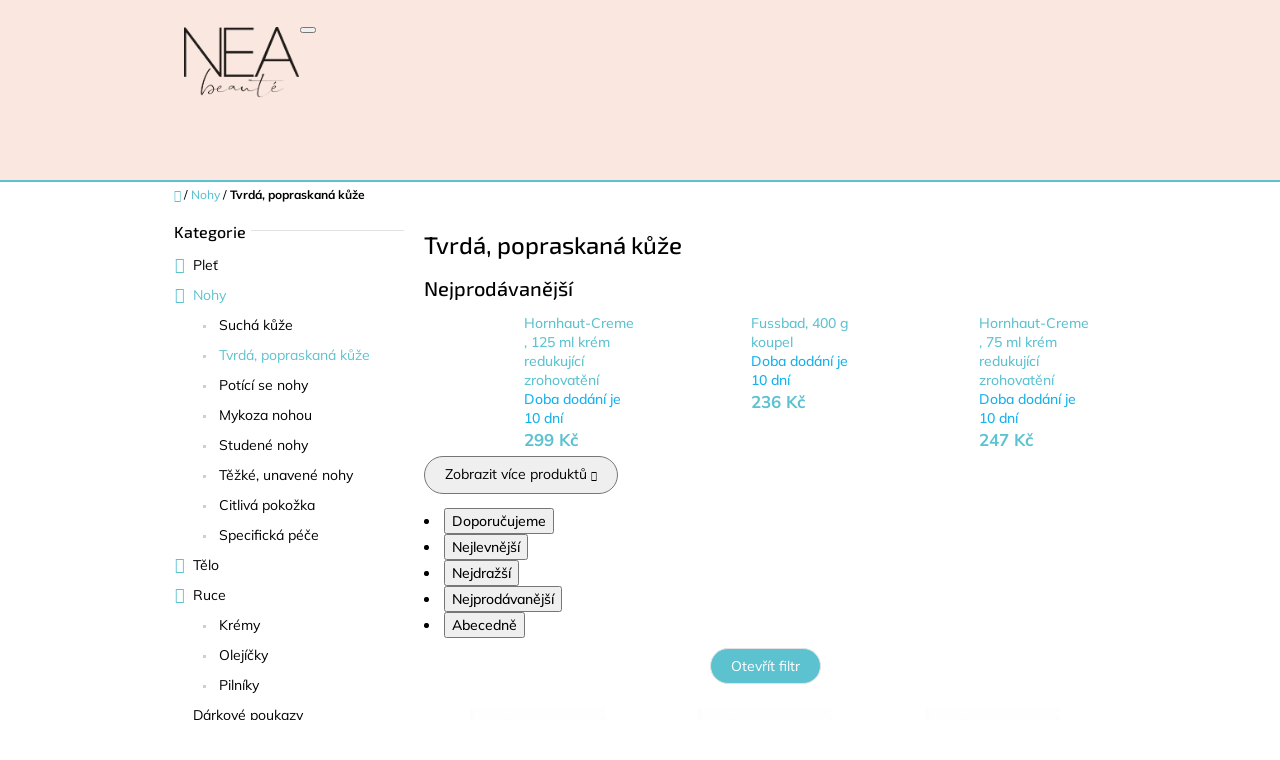

--- FILE ---
content_type: text/html; charset=utf-8
request_url: https://shop.neabeaute.cz/tvrda--popraskana-kuze/
body_size: 19924
content:
<!doctype html><html lang="cs" dir="ltr" class="header-background-light external-fonts-loaded"><head><meta charset="utf-8" /><meta name="viewport" content="width=device-width,initial-scale=1" /><title>Tvrdá, popraskaná kůže - NEA Beauté</title><link rel="preconnect" href="https://cdn.myshoptet.com" /><link rel="dns-prefetch" href="https://cdn.myshoptet.com" /><link rel="preload" href="https://cdn.myshoptet.com/prj/dist/master/cms/libs/jquery/jquery-1.11.3.min.js" as="script" /><link href="https://cdn.myshoptet.com/prj/dist/master/cms/templates/frontend_templates/shared/css/font-face/mulish.css" rel="stylesheet"><link href="https://cdn.myshoptet.com/prj/dist/master/cms/templates/frontend_templates/shared/css/font-face/exo-2.css" rel="stylesheet"><link href="https://cdn.myshoptet.com/prj/dist/master/shop/dist/font-shoptet-10.css.8c2408abe456ea0fcfd3.css" rel="stylesheet"><script>
dataLayer = [];
dataLayer.push({'shoptet' : {
    "pageId": 863,
    "pageType": "category",
    "currency": "CZK",
    "currencyInfo": {
        "decimalSeparator": ",",
        "exchangeRate": 1,
        "priceDecimalPlaces": 2,
        "symbol": "K\u010d",
        "symbolLeft": 0,
        "thousandSeparator": " "
    },
    "language": "cs",
    "projectId": 397361,
    "category": {
        "guid": "1475e635-4e86-11eb-ac23-ac1f6b0076ec",
        "path": "Nohy | Tvrd\u00e1, popraskan\u00e1 k\u016f\u017ee",
        "parentCategoryGuid": "853c40cd-34d8-11eb-ac23-ac1f6b0076ec"
    },
    "cartInfo": {
        "id": null,
        "freeShipping": false,
        "freeShippingFrom": 0,
        "leftToFreeGift": {
            "formattedPrice": "2 000 K\u010d",
            "priceLeft": 2000
        },
        "freeGift": false,
        "leftToFreeShipping": {
            "priceLeft": 0,
            "dependOnRegion": 0,
            "formattedPrice": "0 K\u010d"
        },
        "discountCoupon": [],
        "getNoBillingShippingPrice": {
            "withoutVat": 0,
            "vat": 0,
            "withVat": 0
        },
        "cartItems": [],
        "taxMode": "ORDINARY"
    },
    "cart": [],
    "customer": {
        "priceRatio": 1,
        "priceListId": 1,
        "groupId": null,
        "registered": false,
        "mainAccount": false
    }
}});
</script>
<meta property="og:type" content="website"><meta property="og:site_name" content="shop.neabeaute.cz"><meta property="og:url" content="https://shop.neabeaute.cz/tvrda--popraskana-kuze/"><meta property="og:title" content="Tvrdá, popraskaná kůže - NEA Beauté"><meta name="author" content="NEA Beauté"><meta name="web_author" content="Shoptet.cz"><meta name="dcterms.rightsHolder" content="shop.neabeaute.cz"><meta name="robots" content="index,follow"><meta property="og:image" content="https://shop.neabeaute.cz/user/categories/orig/stvrdnute_370x250.jpg"><meta property="og:description" content="Tvrdá, popraskaná kůže, NEA Beauté"><meta name="description" content="Tvrdá, popraskaná kůže, NEA Beauté"><style>:root {--color-primary: #5dc2d0;--color-primary-h: 187;--color-primary-s: 55%;--color-primary-l: 59%;--color-primary-hover: #5dc2d0;--color-primary-hover-h: 187;--color-primary-hover-s: 55%;--color-primary-hover-l: 59%;--color-secondary: #5dc2d0;--color-secondary-h: 187;--color-secondary-s: 55%;--color-secondary-l: 59%;--color-secondary-hover: #373c4d;--color-secondary-hover-h: 226;--color-secondary-hover-s: 17%;--color-secondary-hover-l: 26%;--color-tertiary: #5dc2d0;--color-tertiary-h: 187;--color-tertiary-s: 55%;--color-tertiary-l: 59%;--color-tertiary-hover: #5dc2d0;--color-tertiary-hover-h: 187;--color-tertiary-hover-s: 55%;--color-tertiary-hover-l: 59%;--color-header-background: #ffffff;--template-font: "Mulish";--template-headings-font: "Exo 2";--header-background-url: url("https://cdn.myshoptet.com/usr/shop.neabeaute.cz/user/header_backgrounds/neabg-8.png");--cookies-notice-background: #1A1937;--cookies-notice-color: #F8FAFB;--cookies-notice-button-hover: #f5f5f5;--cookies-notice-link-hover: #27263f;--templates-update-management-preview-mode-content: "Náhled aktualizací šablony je aktivní pro váš prohlížeč."}</style>
    
    <link href="https://cdn.myshoptet.com/prj/dist/master/shop/dist/main-10.less.9f94eacd43912b312b46.css" rel="stylesheet" />
    
    <script>var shoptet = shoptet || {};</script>
    <script src="https://cdn.myshoptet.com/prj/dist/master/shop/dist/main-3g-header.js.05f199e7fd2450312de2.js"></script>
<!-- User include --><!-- project html code header -->
<script src="https://kit.fontawesome.com/fcd19d5804.js" crossorigin="anonymous"></script>

<style> 

html {
  scroll-behavior: smooth;
}

#header { background-color: #fae7e0; z-index: 9;}
#footer { background-color: #292c2f; color: #5dc2d0; border-color: #292c2f;}
#footer, .footer-section {
    border-top-color: black;
}
.header-navigation>div {
  background-color: transparent;
  }
.header-navigation {
  background-color: rgba(250, 231, 224);
  width: 100%;
  border-bottom: 2px solid #5dc2d0;
  }
.site-name { padding-top: 12px; padding-left: 10px;}
  #header .site-name a img, #header .site-name a>span {
    max-height: 75px;
  }
  .navigation-buttons{
    margin: 15px 0 0 0;
  }
  .navigation-buttons>a{
    padding-top: 0!important;
    height: 45px!important;
  }
  /*.user-action-search, .popup-widget, .search-widget, .user-action-cart, .cart-widget, .loader-wrapper{
    top: 90px!important;
	}*/
  .btn.btn-secondary, a.btn.btn-secondary{
    color: #ffffff;
    border-color: #5dc2d0;
    background-color: #5dc2d0;
  }
  .btn.btn-secondary:hover{
    background-color: #ffffff;
    color: #5dc2d0;
    border-color: #5dc2d0;
  }
@media (max-width: 992px){
  #content {margin-left: 20px; margin-right:20px;}
  #header .site-name a img, #header .site-name a>span {
    max-height: 40px; padding-left: 20px;
  }
  .col-sm-6 {text-align: center;}
  .col-sm-12 {text-align: justify;}
  #footer .contact-box {display: inline-block; text-align: left;}
  .header-navigation {background-color: rgba(250,231,224);}
  .site-name { padding-left: 0px;}
  .navigation-in ul {background-color: rgba(250,231,224); text-align: center;}
  .navigation-buttons { padding-right: 20px;}
  .popup-widget { left: auto;}
}

.navigation-in ul li.splitted {
    visibility: visible;
}
  
.submenu-visible .navigation-in ul li.splitted {
  	display: block;
}

.menu-helper::after {
    display: none;
}

.navigation-in ul.menu-level-2>li>a::before { 
  display: none;
}

.scrolled .header-navigation { background-color: #fae7e0; z-index: 9999;}
.scrolled .navigation-buttons>a[data-target="navigation"] { color: #5dc2d0;}

.navigation-window-visible .navigation-buttons>a[data-target="navigation"]:hover { color: #5dc2d0;}
.navigation-in {background-color: transparent; font-size: 15px;}
.navigation-in>ul>li>a { color: #5dc2d0;}
.navigation-in>ul>li>a:hover { color: #292c2f;}
.navigation-in ul.menu-level-2 { border-color: #292c2f; background-color: rgba(250,231,224); width: 220px; text-align: center;}
.navigation-in ul.menu-level-2 a{ color: #5dc2d0;}
.navigation-in ul.menu-level-2 a:hover { color: #292c2f;}
 
.navigation-in ul li a {
    padding-left: 10px;
    padding-right: 10px;  
  }
.navigation-buttons a[data-target="search"] { color: #5dc2d0;  background-color: transparent;}
.navigation-buttons a[data-target="search"]:hover { color: #fae7e0; background-color: #5dc2d0;}
.navigation-buttons a[data-target="login"] { color: #5dc2d0;  background-color: transparent;}
.navigation-buttons a[data-target="login"]:hover { color: #fae7e0; background-color: #5dc2d0;}
.navigation-buttons a[data-target="cart"] { color: #5dc2d0;  background-color: transparent;}
.navigation-buttons a[data-target="cart"]:hover { color: #fae7e0; background-color: #5dc2d0;}
  
.col-sm-12 {
  text-align: justify;
}

.topButton{
  background-color: #5dc2d0 !important;
  border-radius: 3px;
  color: #ffffff;
  border: 0;
  padding: 15px 17px;
  font-weight: bold;
  font-size: 20px;
  position: fixed;
  bottom: 20px;
  right: 30px;
  z-index: 99;
  outline: none;
  cursor: pointer;
}
.topButton:hover{
  background-color: #ffffff !important;
  color: black !important;
}
@media (max-width: 426px) and (min-width: 320px)
{
  .topButton{
    padding: 12px 17px;
	}
}
  
.web-btn{
  color: #5dc2d0;
	background-color: #fae7e0;
  border: none;
    vertical-align: middle;
    display: inline-block;
    font-size: 18px;
    font-weight: bold;
    text-align: center;
  }
 
.web-btn:hover{
  color: #fae7e0;
  background-color: #5dc2d0;
  border-color: #5dc2d0;
  font-weight: bold;
  }


/* HEADER LOGOS STYLES START*/
h1.header-title {
  justify-content: center;
}

@media (min-width: 900px) {
  .header-container {
		margin-top: 10px;
	}
}

.header-container, .header-container a {
	height: 100%;
  display: flex;
  align-items: center;
}

.header-container img {
	height: 80%;
}
@media (max-width: 900px) {
  .header-container img {
    height: 80%;
  }
}
@media (min-width: 900px) {
  .header-container img {
    height: 65%;
  }
}

.header-logo1 {
	margin-top: 10px;
}

.header-logo2 {
  transition: transform .5s ease;
}

.header-logo2:hover {
  transform: scale(1.05);
}

.vertical-line {
  height: 50%;
  width: 1px;
  background-color: black;
  margin: 20px;
}
/* HEADER LOGOS STYLES END*/
</style>
<!-- /User include --><link rel="shortcut icon" href="/favicon.ico" type="image/x-icon" /><link rel="canonical" href="https://shop.neabeaute.cz/tvrda--popraskana-kuze/" />    <!-- Global site tag (gtag.js) - Google Analytics -->
    <script async src="https://www.googletagmanager.com/gtag/js?id=G-7MC65D2Y42"></script>
    <script>
        
        window.dataLayer = window.dataLayer || [];
        function gtag(){dataLayer.push(arguments);}
        

        
        gtag('js', new Date());

        
                gtag('config', 'G-7MC65D2Y42', {"groups":"GA4","send_page_view":false,"content_group":"category","currency":"CZK","page_language":"cs"});
        
        
        
        
        
        
                    gtag('event', 'page_view', {"send_to":"GA4","page_language":"cs","content_group":"category","currency":"CZK"});
        
        
        
        
        
        
        
        
        
        
        
        
        
        document.addEventListener('DOMContentLoaded', function() {
            if (typeof shoptet.tracking !== 'undefined') {
                for (var id in shoptet.tracking.bannersList) {
                    gtag('event', 'view_promotion', {
                        "send_to": "UA",
                        "promotions": [
                            {
                                "id": shoptet.tracking.bannersList[id].id,
                                "name": shoptet.tracking.bannersList[id].name,
                                "position": shoptet.tracking.bannersList[id].position
                            }
                        ]
                    });
                }
            }

            shoptet.consent.onAccept(function(agreements) {
                if (agreements.length !== 0) {
                    console.debug('gtag consent accept');
                    var gtagConsentPayload =  {
                        'ad_storage': agreements.includes(shoptet.config.cookiesConsentOptPersonalisation)
                            ? 'granted' : 'denied',
                        'analytics_storage': agreements.includes(shoptet.config.cookiesConsentOptAnalytics)
                            ? 'granted' : 'denied',
                                                                                                'ad_user_data': agreements.includes(shoptet.config.cookiesConsentOptPersonalisation)
                            ? 'granted' : 'denied',
                        'ad_personalization': agreements.includes(shoptet.config.cookiesConsentOptPersonalisation)
                            ? 'granted' : 'denied',
                        };
                    console.debug('update consent data', gtagConsentPayload);
                    gtag('consent', 'update', gtagConsentPayload);
                    dataLayer.push(
                        { 'event': 'update_consent' }
                    );
                }
            });
        });
    </script>
</head>
    <body class="desktop id-863 in-tvrda--popraskana-kuze template-10 type-category multiple-columns-body columns-3 ums_forms_redesign--off ums_a11y_category_page--on ums_discussion_rating_forms--off ums_flags_display_unification--on ums_a11y_login--on mobile-header-version-0"><noscript>
    <style>
        #header {
            padding-top: 0;
            position: relative !important;
            top: 0;
        }
        .header-navigation {
            position: relative !important;
        }
        .overall-wrapper {
            margin: 0 !important;
        }
        body:not(.ready) {
            visibility: visible !important;
        }
    </style>
    <div class="no-javascript">
        <div class="no-javascript__title">Musíte změnit nastavení vašeho prohlížeče</div>
        <div class="no-javascript__text">Podívejte se na: <a href="https://www.google.com/support/bin/answer.py?answer=23852">Jak povolit JavaScript ve vašem prohlížeči</a>.</div>
        <div class="no-javascript__text">Pokud používáte software na blokování reklam, může být nutné povolit JavaScript z této stránky.</div>
        <div class="no-javascript__text">Děkujeme.</div>
    </div>
</noscript>

        <div id="fb-root"></div>
        <script>
            window.fbAsyncInit = function() {
                FB.init({
//                    appId            : 'your-app-id',
                    autoLogAppEvents : true,
                    xfbml            : true,
                    version          : 'v19.0'
                });
            };
        </script>
        <script async defer crossorigin="anonymous" src="https://connect.facebook.net/cs_CZ/sdk.js"></script><a href="#content" class="skip-link sr-only">Přejít na obsah</a><div class="overall-wrapper">
    <div class="user-action">
                    <div class="user-action-in">
            <div id="login" class="user-action-login popup-widget login-widget" role="dialog" aria-labelledby="loginHeading">
        <div class="popup-widget-inner">
                            <h2 id="loginHeading">Přihlášení k vašemu účtu</h2><div id="customerLogin"><form action="/action/Customer/Login/" method="post" id="formLoginIncluded" class="csrf-enabled formLogin" data-testid="formLogin"><input type="hidden" name="referer" value="" /><div class="form-group"><div class="input-wrapper email js-validated-element-wrapper no-label"><input type="email" name="email" class="form-control" autofocus placeholder="E-mailová adresa (např. jan@novak.cz)" data-testid="inputEmail" autocomplete="email" required /></div></div><div class="form-group"><div class="input-wrapper password js-validated-element-wrapper no-label"><input type="password" name="password" class="form-control" placeholder="Heslo" data-testid="inputPassword" autocomplete="current-password" required /><span class="no-display">Nemůžete vyplnit toto pole</span><input type="text" name="surname" value="" class="no-display" /></div></div><div class="form-group"><div class="login-wrapper"><button type="submit" class="btn btn-secondary btn-text btn-login" data-testid="buttonSubmit">Přihlásit se</button><div class="password-helper"><a href="/registrace/" data-testid="signup" rel="nofollow">Nová registrace</a><a href="/klient/zapomenute-heslo/" rel="nofollow">Zapomenuté heslo</a></div></div></div></form>
</div>                    </div>
    </div>

                <div id="cart-widget" class="user-action-cart popup-widget cart-widget loader-wrapper" data-testid="popupCartWidget" role="dialog" aria-hidden="true">
    <div class="popup-widget-inner cart-widget-inner place-cart-here">
        <div class="loader-overlay">
            <div class="loader"></div>
        </div>
    </div>

    <div class="cart-widget-button">
        <a href="/kosik/" class="btn btn-conversion" id="continue-order-button" rel="nofollow" data-testid="buttonNextStep">Pokračovat do košíku</a>
    </div>
</div>
    
        <div class="user-action-search popup-widget search-widget"  itemscope itemtype="https://schema.org/WebSite" data-testid="searchWidget">
        <meta itemprop="headline" content="Tvrdá, popraskaná kůže"/><meta itemprop="url" content="https://shop.neabeaute.cz"/><meta itemprop="text" content="Tvrdá, popraskaná kůže, NEA Beauté"/>        <div class="popup-widget-inner">
            <div class="search"><h2>Co potřebujete najít?</h2><form action="/action/ProductSearch/prepareString/" method="post"
    id="formSearchForm" class="search-form compact-form js-search-main"
    itemprop="potentialAction" itemscope itemtype="https://schema.org/SearchAction" data-testid="searchForm">
    <fieldset>
        <meta itemprop="target"
            content="https://shop.neabeaute.cz/vyhledavani/?string={string}"/>
        <input type="hidden" name="language" value="cs"/>
        
            
<input
    type="search"
    name="string"
        class="query-input form-control search-input js-search-input lg"
    placeholder="Napište, co hledáte"
    autocomplete="off"
    required
    itemprop="query-input"
    aria-label="Vyhledávání"
    data-testid="searchInput"
>
            <button type="submit" class="btn btn-default btn-arrow-right btn-lg" data-testid="searchBtn"><span class="sr-only">Hledat</span></button>
        
    </fieldset>
</form>
<h3>Doporučujeme</h3><div class="recommended-products"><a href="#" class="browse next"><span class="sr-only">Následující</span></a><a href="#" class="browse prev inactive"><span class="sr-only">Předchozí</span></a><div class="indicator"><div></div></div><div class="row active"><div class="col-sm-4"><a href="/darkovy-e-poukaz-1000kc/" class="recommended-product"><img src="data:image/svg+xml,%3Csvg%20width%3D%22100%22%20height%3D%22100%22%20xmlns%3D%22http%3A%2F%2Fwww.w3.org%2F2000%2Fsvg%22%3E%3C%2Fsvg%3E" alt="Dárkový E - poukaz 1000 Kč" width="100" height="100"  data-src="https://cdn.myshoptet.com/usr/shop.neabeaute.cz/user/shop/related/1340-1_darkovy-e-poukaz-1000-kc.jpg?674cda3f" fetchpriority="low" />                        <span class="p-bottom">
                            <strong class="name" data-testid="productCardName">  Dárkový E - poukaz 1000 Kč</strong>

                                                            <strong class="price price-final" data-testid="productCardPrice">1 000 Kč</strong>
                            
                                                    </span>
</a></div><div class="col-sm-4"><a href="/darkovy-poukaz-1000-kc/" class="recommended-product"><img src="data:image/svg+xml,%3Csvg%20width%3D%22100%22%20height%3D%22100%22%20xmlns%3D%22http%3A%2F%2Fwww.w3.org%2F2000%2Fsvg%22%3E%3C%2Fsvg%3E" alt="Dárkový poukaz 1000 Kč" width="100" height="100"  data-src="https://cdn.myshoptet.com/usr/shop.neabeaute.cz/user/shop/related/1325_darkovy-poukaz-1000-kc.jpg?674d6bc4" fetchpriority="low" />                        <span class="p-bottom">
                            <strong class="name" data-testid="productCardName">  Dárkový poukaz 1000 Kč</strong>

                                                            <strong class="price price-final" data-testid="productCardPrice">1 000 Kč</strong>
                            
                                                    </span>
</a></div><div class="col-sm-4"><a href="/darkovy-e-poukaz-2000kc/" class="recommended-product"><img src="data:image/svg+xml,%3Csvg%20width%3D%22100%22%20height%3D%22100%22%20xmlns%3D%22http%3A%2F%2Fwww.w3.org%2F2000%2Fsvg%22%3E%3C%2Fsvg%3E" alt="Dárkový E - poukaz 2000 Kč" width="100" height="100"  data-src="https://cdn.myshoptet.com/usr/shop.neabeaute.cz/user/shop/related/1343-1_darkovy-e-poukaz-2000-kc.jpg?674cda6f" fetchpriority="low" />                        <span class="p-bottom">
                            <strong class="name" data-testid="productCardName">  Dárkový E - poukaz 2000 Kč</strong>

                                                            <strong class="price price-final" data-testid="productCardPrice">2 000 Kč</strong>
                            
                                                    </span>
</a></div></div><div class="row"><div class="col-sm-4"><a href="/darkovy-poukaz-2000-kc/" class="recommended-product"><img src="data:image/svg+xml,%3Csvg%20width%3D%22100%22%20height%3D%22100%22%20xmlns%3D%22http%3A%2F%2Fwww.w3.org%2F2000%2Fsvg%22%3E%3C%2Fsvg%3E" alt="Dárkový poukaz 2000 Kč" width="100" height="100"  data-src="https://cdn.myshoptet.com/usr/shop.neabeaute.cz/user/shop/related/1328_darkovy-poukaz-2000-kc.jpg?674d6be5" fetchpriority="low" />                        <span class="p-bottom">
                            <strong class="name" data-testid="productCardName">  Dárkový poukaz 2000 Kč</strong>

                                                            <strong class="price price-final" data-testid="productCardPrice">2 000 Kč</strong>
                            
                                                    </span>
</a></div><div class="col-sm-4"><a href="/darkovy-e-poukaz-3000kc/" class="recommended-product"><img src="data:image/svg+xml,%3Csvg%20width%3D%22100%22%20height%3D%22100%22%20xmlns%3D%22http%3A%2F%2Fwww.w3.org%2F2000%2Fsvg%22%3E%3C%2Fsvg%3E" alt="Dárkový E - poukaz 3000 Kč" width="100" height="100"  data-src="https://cdn.myshoptet.com/usr/shop.neabeaute.cz/user/shop/related/1346_darkovy-e-poukaz-3000-kc.jpg?674cda8f" fetchpriority="low" />                        <span class="p-bottom">
                            <strong class="name" data-testid="productCardName">  Dárkový E - poukaz 3000 Kč</strong>

                                                            <strong class="price price-final" data-testid="productCardPrice">3 000 Kč</strong>
                            
                                                    </span>
</a></div><div class="col-sm-4 active"><a href="/rescuerxx/" class="recommended-product"><img src="data:image/svg+xml,%3Csvg%20width%3D%22100%22%20height%3D%22100%22%20xmlns%3D%22http%3A%2F%2Fwww.w3.org%2F2000%2Fsvg%22%3E%3C%2Fsvg%3E" alt="RescueRXx™" width="100" height="100"  data-src="https://cdn.myshoptet.com/usr/shop.neabeaute.cz/user/shop/related/1595_rescuerxx.jpg?62bf33de" fetchpriority="low" />                        <span class="p-bottom">
                            <strong class="name" data-testid="productCardName">  RescueRXx™</strong>

                                                            <strong class="price price-final" data-testid="productCardPrice">195 Kč</strong>
                            
                                                    </span>
</a></div></div><div class="row"><div class="col-sm-4"><a href="/darkovy-poukaz-3000-kc/" class="recommended-product"><img src="data:image/svg+xml,%3Csvg%20width%3D%22100%22%20height%3D%22100%22%20xmlns%3D%22http%3A%2F%2Fwww.w3.org%2F2000%2Fsvg%22%3E%3C%2Fsvg%3E" alt="Dárkový poukaz 3000 Kč" width="100" height="100"  data-src="https://cdn.myshoptet.com/usr/shop.neabeaute.cz/user/shop/related/1334_darkovy-poukaz-3000-kc.jpg?674d6bff" fetchpriority="low" />                        <span class="p-bottom">
                            <strong class="name" data-testid="productCardName">  Dárkový poukaz 3000 Kč</strong>

                                                            <strong class="price price-final" data-testid="productCardPrice">3 000 Kč</strong>
                            
                                                    </span>
</a></div><div class="col-sm-4"><a href="/ingrown-x-it-solution-sprej-proti-zarustani-chloupku-125ml/" class="recommended-product"><img src="data:image/svg+xml,%3Csvg%20width%3D%22100%22%20height%3D%22100%22%20xmlns%3D%22http%3A%2F%2Fwww.w3.org%2F2000%2Fsvg%22%3E%3C%2Fsvg%3E" alt="INGROWN-X-IT SOLUTION sprej proti zarůstání chloupků 125ml" width="100" height="100"  data-src="https://cdn.myshoptet.com/usr/shop.neabeaute.cz/user/shop/related/278_ingrown-x-it-solution-sprej-proti-zarustani-chloupku-125ml.png?5fc65bc4" fetchpriority="low" />                        <span class="p-bottom">
                            <strong class="name" data-testid="productCardName">  INGROWN-X-IT SOLUTION sprej proti zarůstání chloupků 125ml</strong>

                                                            <strong class="price price-final" data-testid="productCardPrice">650 Kč</strong>
                            
                                                    </span>
</a></div><div class="col-sm-4"><a href="/darkovy-e-poukaz-6000-kc/" class="recommended-product"><img src="data:image/svg+xml,%3Csvg%20width%3D%22100%22%20height%3D%22100%22%20xmlns%3D%22http%3A%2F%2Fwww.w3.org%2F2000%2Fsvg%22%3E%3C%2Fsvg%3E" alt="Dárkový E - poukaz 6000 Kč" width="100" height="100"  data-src="https://cdn.myshoptet.com/usr/shop.neabeaute.cz/user/shop/related/1559_darkovy-e-poukaz-6000-kc.jpg?674cdacd" fetchpriority="low" />                        <span class="p-bottom">
                            <strong class="name" data-testid="productCardName">  Dárkový E - poukaz 6000 Kč</strong>

                                                            <strong class="price price-final" data-testid="productCardPrice">6 000 Kč</strong>
                            
                                                    </span>
</a></div></div></div></div>
        </div>
    </div>
</div>
            </div>
<header id="header"><div class="container navigation-wrapper">
    <div class="header-navigation">
        <div>
            <div class="site-name"><a href="/" data-testid="linkWebsiteLogo"><img src="https://cdn.myshoptet.com/usr/shop.neabeaute.cz/user/logos/logo_smaller_loader-2.png" alt="NEA Beauté" fetchpriority="low" /></a></div>            
    <div class="navigation-buttons">
                <a href="#" class="toggle-window" data-target="search" data-hover="true" data-testid="linkSearchIcon"><span class="sr-only">Hledat</span></a>
                                    <button class="top-nav-button top-nav-button-login toggle-window" type="button" data-target="login" data-hover="true" aria-haspopup="dialog" aria-expanded="false" aria-controls="login" data-testid="signin">
                    <span class="sr-only">Přihlášení</span>
                </button>
                            <a href="/kosik/" class="toggle-window cart-count" data-hover="true" data-target="cart" data-redirect="true" data-testid="headerCart" rel="nofollow" aria-haspopup="dialog" aria-expanded="false" aria-controls="cart-widget">
            <span class="sr-only">Nákupní košík</span>
                    </a>
        <a href="#" class="toggle-window" data-target="navigation" data-hover="true" data-testid="hamburgerMenu"><span class="sr-only">Menu</span></a>
    </div>

            <nav id="navigation" class="hovered-nav" aria-label="Hlavní menu" data-collapsible="true"><div class="navigation-in menu"><ul class="menu-level-1" role="menubar" data-testid="headerMenuItems"><li class="menu-item-779 ext" role="none"><a href="/pece-o-oblicej/" data-testid="headerMenuItem" role="menuitem" aria-haspopup="true" aria-expanded="false"><b>Pleť</b><span class="submenu-arrow"></span></a><ul class="menu-level-2" aria-label="Pleť" tabindex="-1" role="menu"><li class="menu-item-839" role="none"><a href="/odliceni-cisteni-tonizace/" data-testid="headerMenuItem" role="menuitem"><span>Odlíčení / Čištění / Tonizace</span></a>
                        </li><li class="menu-item-842" role="none"><a href="/peeling/" data-image="https://cdn.myshoptet.com/usr/shop.neabeaute.cz/user/categories/thumb/babor_18830_babor_cle_gentle_peeling_cream_set_228658_(1).jpg" data-testid="headerMenuItem" role="menuitem"><span>Peeling</span></a>
                        </li><li class="menu-item-985" role="none"><a href="/ampule/" data-image="https://cdn.myshoptet.com/usr/shop.neabeaute.cz/user/categories/thumb/babor_ampoule_concentrates_range_mood_2_(1)-1.jpg" data-testid="headerMenuItem" role="menuitem"><span>Ampule</span></a>
                        </li><li class="menu-item-845" role="none"><a href="/serum/" data-image="https://cdn.myshoptet.com/usr/shop.neabeaute.cz/user/categories/thumb/babor_21911_doc_relaunch_hydro_filler_serum_open_8647.jpg" data-testid="headerMenuItem" role="menuitem"><span>Sérum</span></a>
                        </li><li class="menu-item-848" role="none"><a href="/kremy/" data-image="https://cdn.myshoptet.com/usr/shop.neabeaute.cz/user/categories/thumb/hsr_relaunch_stage960x710px1.jpg" data-testid="headerMenuItem" role="menuitem"><span>Krémy</span></a>
                        </li><li class="menu-item-851" role="none"><a href="/pece-o-ocni-okoli/" data-image="https://cdn.myshoptet.com/usr/shop.neabeaute.cz/user/categories/thumb/babor_21770_doc_eye_patches_serum_kv_9574_v2_(1).jpg" data-testid="headerMenuItem" role="menuitem"><span>Péče o oční okolí</span></a>
                        </li><li class="menu-item-854" role="none"><a href="/masky/" data-testid="headerMenuItem" role="menuitem"><span>Masky</span></a>
                        </li><li class="menu-item-857" role="none"><a href="/specificka-pece/" data-testid="headerMenuItem" role="menuitem"><span>Specifická péče</span></a>
                        </li></ul></li>
<li class="menu-item-785 ext" role="none"><a href="/pece-o-nohy/" data-testid="headerMenuItem" role="menuitem" aria-haspopup="true" aria-expanded="false"><b>Nohy</b><span class="submenu-arrow"></span></a><ul class="menu-level-2" aria-label="Nohy" tabindex="-1" role="menu"><li class="menu-item-860" role="none"><a href="/sucha-kuze/" data-image="https://cdn.myshoptet.com/usr/shop.neabeaute.cz/user/categories/thumb/suche4_370x250.jpg" data-testid="headerMenuItem" role="menuitem"><span>Suchá kůže</span></a>
                        </li><li class="menu-item-863 active" role="none"><a href="/tvrda--popraskana-kuze/" data-image="https://cdn.myshoptet.com/usr/shop.neabeaute.cz/user/categories/thumb/stvrdnute_370x250.jpg" data-testid="headerMenuItem" role="menuitem"><span>Tvrdá, popraskaná kůže</span></a>
                        </li><li class="menu-item-866" role="none"><a href="/potici-se-nohy/" data-image="https://cdn.myshoptet.com/usr/shop.neabeaute.cz/user/categories/thumb/potiace_370x250.jpg" data-testid="headerMenuItem" role="menuitem"><span>Potící se nohy</span></a>
                        </li><li class="menu-item-869" role="none"><a href="/mykoza-nohou/" data-image="https://cdn.myshoptet.com/usr/shop.neabeaute.cz/user/categories/thumb/plesnive_370x250.jpg" data-testid="headerMenuItem" role="menuitem"><span>Mykoza nohou</span></a>
                        </li><li class="menu-item-872" role="none"><a href="/studene-nohy/" data-image="https://cdn.myshoptet.com/usr/shop.neabeaute.cz/user/categories/thumb/studene4_370x250-1.jpg" data-testid="headerMenuItem" role="menuitem"><span>Studené nohy</span></a>
                        </li><li class="menu-item-875" role="none"><a href="/tezke--unavene-nohy/" data-image="https://cdn.myshoptet.com/usr/shop.neabeaute.cz/user/categories/thumb/tazke_370x250.jpg" data-testid="headerMenuItem" role="menuitem"><span>Těžké, unavené nohy</span></a>
                        </li><li class="menu-item-878" role="none"><a href="/citliva-pokozka/" data-image="https://cdn.myshoptet.com/usr/shop.neabeaute.cz/user/categories/thumb/bolestive_370x250.jpg" data-testid="headerMenuItem" role="menuitem"><span>Citlivá pokožka</span></a>
                        </li><li class="menu-item-881" role="none"><a href="/specificka-pece-2/" data-image="https://cdn.myshoptet.com/usr/shop.neabeaute.cz/user/categories/thumb/lamave-nechty_370x250.jpg" data-testid="headerMenuItem" role="menuitem"><span>Specifická péče</span></a>
                        </li></ul></li>
<li class="menu-item-770 ext" role="none"><a href="/pece-o-telo/" data-testid="headerMenuItem" role="menuitem" aria-haspopup="true" aria-expanded="false"><b>Tělo</b><span class="submenu-arrow"></span></a><ul class="menu-level-2" aria-label="Tělo" tabindex="-1" role="menu"><li class="menu-item-956" role="none"><a href="/kremy-3/" data-testid="headerMenuItem" role="menuitem"><span>Krémy</span></a>
                        </li><li class="menu-item-959" role="none"><a href="/peelingy/" data-testid="headerMenuItem" role="menuitem"><span>Peeling</span></a>
                        </li><li class="menu-item-747" role="none"><a href="/parfemy/" data-testid="headerMenuItem" role="menuitem"><span>Parfémy</span></a>
                        </li><li class="menu-item-962" role="none"><a href="/proti-zarustani-chloupku/" data-testid="headerMenuItem" role="menuitem"><span>Proti zarůstání chloupků</span></a>
                        </li></ul></li>
<li class="menu-item-935 ext" role="none"><a href="/pece-o-ruce/" data-testid="headerMenuItem" role="menuitem" aria-haspopup="true" aria-expanded="false"><b>Ruce</b><span class="submenu-arrow"></span></a><ul class="menu-level-2" aria-label="Ruce" tabindex="-1" role="menu"><li class="menu-item-944" role="none"><a href="/kremy-2/" data-image="https://cdn.myshoptet.com/usr/shop.neabeaute.cz/user/categories/thumb/46534.jpg" data-testid="headerMenuItem" role="menuitem"><span>Krémy</span></a>
                        </li><li class="menu-item-947" role="none"><a href="/olejicky/" data-image="https://cdn.myshoptet.com/usr/shop.neabeaute.cz/user/categories/thumb/45500.jpg" data-testid="headerMenuItem" role="menuitem"><span>Olejíčky</span></a>
                        </li><li class="menu-item-950" role="none"><a href="/pilniky/" data-image="https://cdn.myshoptet.com/usr/shop.neabeaute.cz/user/categories/thumb/47312.jpg" data-testid="headerMenuItem" role="menuitem"><span>Pilníky</span></a>
                        </li></ul></li>
<li class="menu-item-833" role="none"><a href="/darkove-poukazy/" data-testid="headerMenuItem" role="menuitem" aria-expanded="false"><b>Dárkové poukazy</b></a></li>
<li class="menu-item-974" role="none"><a href="/darkove-balicky/" data-testid="headerMenuItem" role="menuitem" aria-expanded="false"><b>Dárkové sety</b></a></li>
<li class="menu-item-978 ext" role="none"><a href="/liceni/" data-testid="headerMenuItem" role="menuitem" aria-haspopup="true" aria-expanded="false"><b>Líčení</b><span class="submenu-arrow"></span></a><ul class="menu-level-2" aria-label="Líčení" tabindex="-1" role="menu"><li class="menu-item-993" role="none"><a href="/tvar/" data-image="https://cdn.myshoptet.com/usr/shop.neabeaute.cz/user/categories/thumb/11_prod_hydra_foundation_397_1.jpg" data-testid="headerMenuItem" role="menuitem"><span>Tvář</span></a>
                        </li><li class="menu-item-996" role="none"><a href="/oci/" data-image="https://cdn.myshoptet.com/usr/shop.neabeaute.cz/user/categories/thumb/17_prod_eyeshadow_337.jpg" data-testid="headerMenuItem" role="menuitem"><span>Oči</span></a>
                        </li><li class="menu-item-999" role="none"><a href="/oboci/" data-image="https://cdn.myshoptet.com/usr/shop.neabeaute.cz/user/categories/thumb/babor_14059_01_mood_all_brow_prod_014.jpg" data-testid="headerMenuItem" role="menuitem"><span>Obočí</span></a>
                        </li><li class="menu-item-1002" role="none"><a href="/rty/" data-image="https://cdn.myshoptet.com/usr/shop.neabeaute.cz/user/categories/thumb/15_prod_lipstick_470.jpg" data-testid="headerMenuItem" role="menuitem"><span>Rty</span></a>
                        </li></ul></li>
<li class="menu-item-764" role="none"><a href="/pece-pro-muze/" data-testid="headerMenuItem" role="menuitem" aria-expanded="false"><b>Muži</b></a></li>
<li class="menu-item-717 ext" role="none"><a href="/znacky/" data-testid="headerMenuItem" role="menuitem" aria-haspopup="true" aria-expanded="false"><b>Značky</b><span class="submenu-arrow"></span></a><ul class="menu-level-2" aria-label="Značky" tabindex="-1" role="menu"><li class="menu-item-982" role="none"><a href="/babor/" data-image="https://cdn.myshoptet.com/usr/shop.neabeaute.cz/user/categories/thumb/img_4498.jpeg" data-testid="headerMenuItem" role="menuitem"><span>BABOR</span></a>
                        </li><li class="menu-item-759" role="none"><a href="/gehwol/" data-image="https://cdn.myshoptet.com/usr/shop.neabeaute.cz/user/categories/thumb/logo_gehwol-r.png" data-testid="headerMenuItem" role="menuitem"><span>Gehwol</span></a>
                        </li><li class="menu-item-773" role="none"><a href="/lycon/" data-image="https://cdn.myshoptet.com/usr/shop.neabeaute.cz/user/categories/thumb/logo-01-e1398476100903-300x99.png" data-testid="headerMenuItem" role="menuitem"><span>Lycon</span></a>
                        </li><li class="menu-item-938" role="none"><a href="/cuccio/" data-image="https://cdn.myshoptet.com/usr/shop.neabeaute.cz/user/categories/thumb/unnamed.jpg" data-testid="headerMenuItem" role="menuitem"><span>Cuccio</span></a>
                        </li><li class="menu-item-941" role="none"><a href="/cnd/" data-image="https://cdn.myshoptet.com/usr/shop.neabeaute.cz/user/categories/thumb/29511842_10160123300205361_4234653791816777728_n.jpg" data-testid="headerMenuItem" role="menuitem"><span>CND</span></a>
                        </li></ul></li>
<li class="menu-item-29" role="none"><a href="/napiste-nam/" data-testid="headerMenuItem" role="menuitem" aria-expanded="false"><b>Napište nám</b></a></li>
</ul></div><span class="navigation-close"></span></nav><div class="menu-helper" data-testid="hamburgerMenu"><span>Více</span></div>
        </div>
    </div>

                </div>
    </header><!-- / header -->

    

<div id="content-wrapper" class="container content-wrapper">
    
                                <div class="breadcrumbs navigation-home-icon-wrapper" itemscope itemtype="https://schema.org/BreadcrumbList">
                                                                            <span id="navigation-first" data-basetitle="NEA Beauté" itemprop="itemListElement" itemscope itemtype="https://schema.org/ListItem">
                <a href="/" itemprop="item" class="navigation-home-icon"><span class="sr-only" itemprop="name">Domů</span></a>
                <span class="navigation-bullet">/</span>
                <meta itemprop="position" content="1" />
            </span>
                                <span id="navigation-1" itemprop="itemListElement" itemscope itemtype="https://schema.org/ListItem">
                <a href="/pece-o-nohy/" itemprop="item" data-testid="breadcrumbsSecondLevel"><span itemprop="name">Nohy</span></a>
                <span class="navigation-bullet">/</span>
                <meta itemprop="position" content="2" />
            </span>
                                            <span id="navigation-2" itemprop="itemListElement" itemscope itemtype="https://schema.org/ListItem" data-testid="breadcrumbsLastLevel">
                <meta itemprop="item" content="https://shop.neabeaute.cz/tvrda--popraskana-kuze/" />
                <meta itemprop="position" content="3" />
                <span itemprop="name" data-title="Tvrdá, popraskaná kůže">Tvrdá, popraskaná kůže</span>
            </span>
            </div>
            
    <div class="content-wrapper-in">
                                                <aside class="sidebar sidebar-left"  data-testid="sidebarMenu">
                                                                                                <div class="sidebar-inner">
                                                                                                        <div class="box box-bg-variant box-categories">    <div class="skip-link__wrapper">
        <span id="categories-start" class="skip-link__target js-skip-link__target sr-only" tabindex="-1">&nbsp;</span>
        <a href="#categories-end" class="skip-link skip-link--start sr-only js-skip-link--start">Přeskočit kategorie</a>
    </div>

<h4><span>Kategorie</span></h4>


<div id="categories"><div class="categories cat-01 expandable external" id="cat-779"><div class="topic"><a href="/pece-o-oblicej/">Pleť<span class="cat-trigger">&nbsp;</span></a></div>

    </div><div class="categories cat-02 expandable active expanded" id="cat-785"><div class="topic child-active"><a href="/pece-o-nohy/">Nohy<span class="cat-trigger">&nbsp;</span></a></div>

                    <ul class=" active expanded">
                                        <li >
                <a href="/sucha-kuze/">
                    Suchá kůže
                                    </a>
                                                                </li>
                                <li class="
                active                                                 ">
                <a href="/tvrda--popraskana-kuze/">
                    Tvrdá, popraskaná kůže
                                    </a>
                                                                </li>
                                <li >
                <a href="/potici-se-nohy/">
                    Potící se nohy
                                    </a>
                                                                </li>
                                <li >
                <a href="/mykoza-nohou/">
                    Mykoza nohou
                                    </a>
                                                                </li>
                                <li >
                <a href="/studene-nohy/">
                    Studené nohy
                                    </a>
                                                                </li>
                                <li >
                <a href="/tezke--unavene-nohy/">
                    Těžké, unavené nohy
                                    </a>
                                                                </li>
                                <li >
                <a href="/citliva-pokozka/">
                    Citlivá pokožka
                                    </a>
                                                                </li>
                                <li >
                <a href="/specificka-pece-2/">
                    Specifická péče
                                    </a>
                                                                </li>
                </ul>
    </div><div class="categories cat-01 expandable external" id="cat-770"><div class="topic"><a href="/pece-o-telo/">Tělo<span class="cat-trigger">&nbsp;</span></a></div>

    </div><div class="categories cat-02 expandable expanded" id="cat-935"><div class="topic"><a href="/pece-o-ruce/">Ruce<span class="cat-trigger">&nbsp;</span></a></div>

                    <ul class=" expanded">
                                        <li >
                <a href="/kremy-2/">
                    Krémy
                                    </a>
                                                                </li>
                                <li >
                <a href="/olejicky/">
                    Olejíčky
                                    </a>
                                                                </li>
                                <li >
                <a href="/pilniky/">
                    Pilníky
                                    </a>
                                                                </li>
                </ul>
    </div><div class="categories cat-01 expanded" id="cat-833"><div class="topic"><a href="/darkove-poukazy/">Dárkové poukazy<span class="cat-trigger">&nbsp;</span></a></div></div><div class="categories cat-02 expanded" id="cat-974"><div class="topic"><a href="/darkove-balicky/">Dárkové sety<span class="cat-trigger">&nbsp;</span></a></div></div><div class="categories cat-01 expandable expanded" id="cat-978"><div class="topic"><a href="/liceni/">Líčení<span class="cat-trigger">&nbsp;</span></a></div>

                    <ul class=" expanded">
                                        <li >
                <a href="/tvar/">
                    Tvář
                                    </a>
                                                                </li>
                                <li >
                <a href="/oci/">
                    Oči
                                    </a>
                                                                </li>
                                <li >
                <a href="/oboci/">
                    Obočí
                                    </a>
                                                                </li>
                                <li >
                <a href="/rty/">
                    Rty
                                    </a>
                                                                </li>
                </ul>
    </div><div class="categories cat-02 external" id="cat-764"><div class="topic"><a href="/pece-pro-muze/">Muži<span class="cat-trigger">&nbsp;</span></a></div></div><div class="categories cat-01 expandable external" id="cat-717"><div class="topic"><a href="/znacky/">Značky<span class="cat-trigger">&nbsp;</span></a></div>

    </div></div>

    <div class="skip-link__wrapper">
        <a href="#categories-start" class="skip-link skip-link--end sr-only js-skip-link--end" tabindex="-1" hidden>Přeskočit kategorie</a>
        <span id="categories-end" class="skip-link__target js-skip-link__target sr-only" tabindex="-1">&nbsp;</span>
    </div>
</div>
                                                                    </div>
                                                            </aside>
                            <main id="content" class="content narrow">
                            <div class="category-top">
            <h1 class="category-title" data-testid="titleCategory">Tvrdá, popraskaná kůže</h1>
                            
                                
            <div class="products-top-wrapper" aria-labelledby="productsTopHeading">
    <h2 id="productsTopHeading" class="products-top-header">Nejprodávanější</h2>
    <div id="productsTop" class="products products-inline products-top">
        
                    
                                <div class="product active" aria-hidden="false">
    <div class="p" data-micro="product" data-micro-product-id="1271" data-testid="productItem">
            <a href="/hornhaut-creme-125-ml-krem-redukujici-zrohovateni/" class="image" aria-hidden="true" tabindex="-1">
        <img src="data:image/svg+xml,%3Csvg%20width%3D%22100%22%20height%3D%22100%22%20xmlns%3D%22http%3A%2F%2Fwww.w3.org%2F2000%2Fsvg%22%3E%3C%2Fsvg%3E" alt="med Hornhaut" data-micro-image="https://cdn.myshoptet.com/usr/shop.neabeaute.cz/user/shop/big/1271_med-hornhaut.jpg?5fc7f1b5" width="100" height="100"  data-src="https://cdn.myshoptet.com/usr/shop.neabeaute.cz/user/shop/related/1271_med-hornhaut.jpg?5fc7f1b5" fetchpriority="low" />
                    <meta id="ogImageProducts" property="og:image" content="https://cdn.myshoptet.com/usr/shop.neabeaute.cz/user/shop/big/1271_med-hornhaut.jpg?5fc7f1b5" />
                <meta itemprop="image" content="https://cdn.myshoptet.com/usr/shop.neabeaute.cz/user/shop/big/1271_med-hornhaut.jpg?5fc7f1b5">
        <div class="extra-flags">
            

    

        </div>
    </a>
        <div class="p-in">
            <div class="p-in-in">
                <a
    href="/hornhaut-creme-125-ml-krem-redukujici-zrohovateni/"
    class="name"
    data-micro="url">
    <span data-micro="name" data-testid="productCardName">
          Hornhaut-Creme , 125 ml krém redukující zrohovatění    </span>
</a>
                <div class="ratings-wrapper">
                                                                        <div class="availability">
            <span class="show-tooltip acronym" title="Produkt bude připraven k vyzvednutí / odeslání za 10 dní od objednání. " style="color:#14b1ef">
                Doba dodání je 10 dní            </span>
                                                            </div>
                                    <span class="no-display" data-micro="sku">7797029167301822</span>
                    </div>
                                            </div>
            

<div class="p-bottom no-buttons">
    <div class="offers" data-micro="offer"
    data-micro-price="299.00"
    data-micro-price-currency="CZK"
            data-micro-availability="https://schema.org/InStock"
    >
        <div class="prices">
            <span class="price-standard-wrapper price-standard-wrapper-placeholder">&nbsp;</span>
    
    
            <div class="price price-final" data-testid="productCardPrice">
        <strong>
                                        299 Kč
                    </strong>
            

        
    </div>
            <div class="price-additional">(247,11 Kč&nbsp;bez DPH)</div>
    
</div>
            </div>
</div>
        </div>
    </div>
</div>
                <div class="product active" aria-hidden="false">
    <div class="p" data-micro="product" data-micro-product-id="1295" data-testid="productItem">
            <a href="/fussbad--400-g-koupel/" class="image" aria-hidden="true" tabindex="-1">
        <img src="data:image/svg+xml,%3Csvg%20width%3D%22100%22%20height%3D%22100%22%20xmlns%3D%22http%3A%2F%2Fwww.w3.org%2F2000%2Fsvg%22%3E%3C%2Fsvg%3E" alt="Fussbad, 400 g koupel" data-micro-image="https://cdn.myshoptet.com/usr/shop.neabeaute.cz/user/shop/big/1295_fussbad--400-g-koupel.jpg?5fc7f186" width="100" height="100"  data-src="https://cdn.myshoptet.com/usr/shop.neabeaute.cz/user/shop/related/1295_fussbad--400-g-koupel.jpg?5fc7f186" fetchpriority="low" />
                <meta itemprop="image" content="https://cdn.myshoptet.com/usr/shop.neabeaute.cz/user/shop/big/1295_fussbad--400-g-koupel.jpg?5fc7f186">
        <div class="extra-flags">
            

    

        </div>
    </a>
        <div class="p-in">
            <div class="p-in-in">
                <a
    href="/fussbad--400-g-koupel/"
    class="name"
    data-micro="url">
    <span data-micro="name" data-testid="productCardName">
          Fussbad, 400 g koupel    </span>
</a>
                <div class="ratings-wrapper">
                                                                        <div class="availability">
            <span class="show-tooltip acronym" title="Produkt bude připraven k vyzvednutí / odeslání za 10 dní od objednání. " style="color:#14b1ef">
                Doba dodání je 10 dní            </span>
                                                            </div>
                                    <span class="no-display" data-micro="sku">7797029169094722</span>
                    </div>
                                            </div>
            

<div class="p-bottom no-buttons">
    <div class="offers" data-micro="offer"
    data-micro-price="236.00"
    data-micro-price-currency="CZK"
            data-micro-availability="https://schema.org/InStock"
    >
        <div class="prices">
            <span class="price-standard-wrapper price-standard-wrapper-placeholder">&nbsp;</span>
    
    
            <div class="price price-final" data-testid="productCardPrice">
        <strong>
                                        236 Kč
                    </strong>
            

        
    </div>
            <div class="price-additional">(195,04 Kč&nbsp;bez DPH)</div>
    
</div>
            </div>
</div>
        </div>
    </div>
</div>
                <div class="product active" aria-hidden="false">
    <div class="p" data-micro="product" data-micro-product-id="1283" data-testid="productItem">
            <a href="/hornhaut-creme-75-ml-krem-redukujici-zrohovateni/" class="image" aria-hidden="true" tabindex="-1">
        <img src="data:image/svg+xml,%3Csvg%20width%3D%22100%22%20height%3D%22100%22%20xmlns%3D%22http%3A%2F%2Fwww.w3.org%2F2000%2Fsvg%22%3E%3C%2Fsvg%3E" alt="med Hornhaut" data-micro-image="https://cdn.myshoptet.com/usr/shop.neabeaute.cz/user/shop/big/1283_med-hornhaut.jpg?5fc7f1c7" width="100" height="100"  data-src="https://cdn.myshoptet.com/usr/shop.neabeaute.cz/user/shop/related/1283_med-hornhaut.jpg?5fc7f1c7" fetchpriority="low" />
                <meta itemprop="image" content="https://cdn.myshoptet.com/usr/shop.neabeaute.cz/user/shop/big/1283_med-hornhaut.jpg?5fc7f1c7">
        <div class="extra-flags">
            

    

        </div>
    </a>
        <div class="p-in">
            <div class="p-in-in">
                <a
    href="/hornhaut-creme-75-ml-krem-redukujici-zrohovateni/"
    class="name"
    data-micro="url">
    <span data-micro="name" data-testid="productCardName">
          Hornhaut-Creme , 75 ml krém redukující zrohovatění    </span>
</a>
                <div class="ratings-wrapper">
                                                                        <div class="availability">
            <span class="show-tooltip acronym" title="Produkt bude připraven k vyzvednutí / odeslání za 10 dní od objednání. " style="color:#14b1ef">
                Doba dodání je 10 dní            </span>
                                                            </div>
                                    <span class="no-display" data-micro="sku">7797029167426043</span>
                    </div>
                                            </div>
            

<div class="p-bottom no-buttons">
    <div class="offers" data-micro="offer"
    data-micro-price="247.00"
    data-micro-price-currency="CZK"
            data-micro-availability="https://schema.org/InStock"
    >
        <div class="prices">
            <span class="price-standard-wrapper price-standard-wrapper-placeholder">&nbsp;</span>
    
    
            <div class="price price-final" data-testid="productCardPrice">
        <strong>
                                        247 Kč
                    </strong>
            

        
    </div>
            <div class="price-additional">(204,13 Kč&nbsp;bez DPH)</div>
    
</div>
            </div>
</div>
        </div>
    </div>
</div>
                <div class="product inactive" aria-hidden="true">
    <div class="p" data-micro="product" data-micro-product-id="1247" data-testid="productItem">
            <a href="/schrunden-salbe--125-ml-mast-na-popraskanou-pokozku/" class="image" aria-hidden="true" tabindex="-1">
        <img src="data:image/svg+xml,%3Csvg%20width%3D%22100%22%20height%3D%22100%22%20xmlns%3D%22http%3A%2F%2Fwww.w3.org%2F2000%2Fsvg%22%3E%3C%2Fsvg%3E" alt="Schrunden Salbe, 125 ml mast na popraskanou pokožku" data-micro-image="https://cdn.myshoptet.com/usr/shop.neabeaute.cz/user/shop/big/1247_schrunden-salbe--125-ml-mast-na-popraskanou-pokozku.jpg?5fc7f185" width="100" height="100"  data-src="https://cdn.myshoptet.com/usr/shop.neabeaute.cz/user/shop/related/1247_schrunden-salbe--125-ml-mast-na-popraskanou-pokozku.jpg?5fc7f185" fetchpriority="low" />
                <meta itemprop="image" content="https://cdn.myshoptet.com/usr/shop.neabeaute.cz/user/shop/big/1247_schrunden-salbe--125-ml-mast-na-popraskanou-pokozku.jpg?5fc7f185">
        <div class="extra-flags">
            

    

        </div>
    </a>
        <div class="p-in">
            <div class="p-in-in">
                <a
    href="/schrunden-salbe--125-ml-mast-na-popraskanou-pokozku/"
    class="name"
    data-micro="url" tabindex="-1">
    <span data-micro="name" data-testid="productCardName">
          Schrunden Salbe, 125 ml mast na popraskanou pokožku    </span>
</a>
                <div class="ratings-wrapper">
                                                                        <div class="availability">
            <span class="show-tooltip acronym" title="Produkt bude připraven k vyzvednutí / odeslání za 10 dní od objednání. " style="color:#14b1ef">
                Doba dodání je 10 dní            </span>
                                                            </div>
                                    <span class="no-display" data-micro="sku">7797029166308739</span>
                    </div>
                                            </div>
            

<div class="p-bottom no-buttons">
    <div class="offers" data-micro="offer"
    data-micro-price="299.00"
    data-micro-price-currency="CZK"
            data-micro-availability="https://schema.org/InStock"
    >
        <div class="prices">
            <span class="price-standard-wrapper price-standard-wrapper-placeholder">&nbsp;</span>
    
    
            <div class="price price-final" data-testid="productCardPrice">
        <strong>
                                        299 Kč
                    </strong>
            

        
    </div>
            <div class="price-additional">(247,11 Kč&nbsp;bez DPH)</div>
    
</div>
            </div>
</div>
        </div>
    </div>
</div>
                <div class="product inactive" aria-hidden="true">
    <div class="p" data-micro="product" data-micro-product-id="1238" data-testid="productItem">
            <a href="/schrunden-salbe--75-ml-mast-na-popraskanou-pokozku/" class="image" aria-hidden="true" tabindex="-1">
        <img src="data:image/svg+xml,%3Csvg%20width%3D%22100%22%20height%3D%22100%22%20xmlns%3D%22http%3A%2F%2Fwww.w3.org%2F2000%2Fsvg%22%3E%3C%2Fsvg%3E" alt="Schrunden Salbe, 75 ml mast na popraskanou pokožku" data-micro-image="https://cdn.myshoptet.com/usr/shop.neabeaute.cz/user/shop/big/1238_schrunden-salbe--75-ml-mast-na-popraskanou-pokozku.jpg?5fc7f184" width="100" height="100"  data-src="https://cdn.myshoptet.com/usr/shop.neabeaute.cz/user/shop/related/1238_schrunden-salbe--75-ml-mast-na-popraskanou-pokozku.jpg?5fc7f184" fetchpriority="low" />
                <meta itemprop="image" content="https://cdn.myshoptet.com/usr/shop.neabeaute.cz/user/shop/big/1238_schrunden-salbe--75-ml-mast-na-popraskanou-pokozku.jpg?5fc7f184">
        <div class="extra-flags">
            

    

        </div>
    </a>
        <div class="p-in">
            <div class="p-in-in">
                <a
    href="/schrunden-salbe--75-ml-mast-na-popraskanou-pokozku/"
    class="name"
    data-micro="url" tabindex="-1">
    <span data-micro="name" data-testid="productCardName">
          Schrunden Salbe, 75 ml mast na popraskanou pokožku    </span>
</a>
                <div class="ratings-wrapper">
                                                                        <div class="availability">
            <span class="show-tooltip acronym" title="Produkt bude připraven k vyzvednutí / odeslání za 10 dní od objednání. " style="color:#14b1ef">
                Doba dodání je 10 dní            </span>
                                                            </div>
                                    <span class="no-display" data-micro="sku">7797029168626647</span>
                    </div>
                                            </div>
            

<div class="p-bottom no-buttons">
    <div class="offers" data-micro="offer"
    data-micro-price="247.00"
    data-micro-price-currency="CZK"
            data-micro-availability="https://schema.org/InStock"
    >
        <div class="prices">
            <span class="price-standard-wrapper price-standard-wrapper-placeholder">&nbsp;</span>
    
    
            <div class="price price-final" data-testid="productCardPrice">
        <strong>
                                        247 Kč
                    </strong>
            

        
    </div>
            <div class="price-additional">(204,13 Kč&nbsp;bez DPH)</div>
    
</div>
            </div>
</div>
        </div>
    </div>
</div>
    </div>
    <div class="button-wrapper">
        <button class="chevron-after chevron-down-after toggle-top-products btn"
            type="button"
            aria-expanded="false"
            aria-controls="productsTop"
            data-label-show="Zobrazit více produktů"
            data-label-hide="Zobrazit méně produktů">
            Zobrazit více produktů        </button>
    </div>
</div>
    </div>
<div class="category-content-wrapper">
                                        <div id="category-header" class="category-header">
    <div class="listSorting js-listSorting">
        <h2 class="sr-only" id="listSortingHeading">Řazení produktů</h2>
        <ul class="listSorting__controls" aria-labelledby="listSortingHeading">
                                            <li>
                    <button
                        type="button"
                        id="listSortingControl-code"
                        class="listSorting__control listSorting__control--current"
                        data-sort="code"
                        data-url="https://shop.neabeaute.cz/tvrda--popraskana-kuze/?order=code"
                        aria-label="Doporučujeme - Aktuálně nastavené řazení" aria-disabled="true">
                        Doporučujeme
                    </button>
                </li>
                                            <li>
                    <button
                        type="button"
                        id="listSortingControl-price"
                        class="listSorting__control"
                        data-sort="price"
                        data-url="https://shop.neabeaute.cz/tvrda--popraskana-kuze/?order=price"
                        >
                        Nejlevnější
                    </button>
                </li>
                                            <li>
                    <button
                        type="button"
                        id="listSortingControl--price"
                        class="listSorting__control"
                        data-sort="-price"
                        data-url="https://shop.neabeaute.cz/tvrda--popraskana-kuze/?order=-price"
                        >
                        Nejdražší
                    </button>
                </li>
                                            <li>
                    <button
                        type="button"
                        id="listSortingControl-bestseller"
                        class="listSorting__control"
                        data-sort="bestseller"
                        data-url="https://shop.neabeaute.cz/tvrda--popraskana-kuze/?order=bestseller"
                        >
                        Nejprodávanější
                    </button>
                </li>
                                            <li>
                    <button
                        type="button"
                        id="listSortingControl-name"
                        class="listSorting__control"
                        data-sort="name"
                        data-url="https://shop.neabeaute.cz/tvrda--popraskana-kuze/?order=name"
                        >
                        Abecedně
                    </button>
                </li>
                    </ul>
    </div>

    </div>
                            <div id="filters-wrapper"><div id="filters-default-position" data-filters-default-position="trash"></div><div class="filters-wrapper"><div class="filters-unveil-button-wrapper" data-testid='buttonOpenFilter'><a href="#" class="btn btn-default unveil-button" data-unveil="filters" data-text="Zavřít filtr">Otevřít filtr </a></div><div id="filters" class="filters"><div class="slider-wrapper"><h4><span>Cena</span></h4><div class="slider-header"><span class="from"><span id="min">236</span> Kč</span><span class="to"><span id="max">299</span> Kč</span></div><div class="slider-content"><div id="slider" class="param-price-filter"></div></div><span id="currencyExchangeRate" class="no-display">1</span><span id="categoryMinValue" class="no-display">236</span><span id="categoryMaxValue" class="no-display">299</span></div><form action="/action/ProductsListing/setPriceFilter/" method="post" id="price-filter-form"><fieldset id="price-filter"><input type="hidden" value="236" name="priceMin" id="price-value-min" /><input type="hidden" value="299" name="priceMax" id="price-value-max" /><input type="hidden" name="referer" value="/tvrda--popraskana-kuze/" /></fieldset></form><div class="filter-sections"><div class="filter-section filter-section-boolean"><div class="param-filter-top"><form action="/action/ProductsListing/setStockFilter/" method="post"><fieldset><div><input type="checkbox" value="1" name="stock" id="stock" data-url="https://shop.neabeaute.cz/tvrda--popraskana-kuze/?stock=1" data-filter-id="1" data-filter-code="stock"  disabled="disabled" autocomplete="off" /><label for="stock" class="filter-label disabled">Na skladě <span class="filter-count">0</span></label></div><input type="hidden" name="referer" value="/tvrda--popraskana-kuze/" /></fieldset></form></div></div><div class="filter-section filter-section-button"><a href="#" class="chevron-after chevron-down-after toggle-filters" data-unveil="category-filter-hover">Rozbalit filtr</a></div><div id="category-filter-hover"><div id="manufacturer-filter" class="filter-section filter-section-manufacturer"><h4><span>Značky</span></h4><form action="/action/productsListing/setManufacturerFilter/" method="post"><fieldset><div><input data-url="https://shop.neabeaute.cz/tvrda--popraskana-kuze:gehwol/" data-filter-id="gehwol" data-filter-code="manufacturerId" type="checkbox" name="manufacturerId[]" id="manufacturerId[]gehwol" value="gehwol" autocomplete="off" /><label for="manufacturerId[]gehwol" class="filter-label">Gehwol&nbsp;<span class="filter-count">5</span></label></div><input type="hidden" name="referer" value="/tvrda--popraskana-kuze/" /></fieldset></form></div><div class="filter-section filter-section-count"><div class="filter-total-count">        Položek k zobrazení: <strong>5</strong>
    </div>
</div>

</div></div></div></div></div>
        
        <h2 id="productsListHeading" class="sr-only" tabindex="-1">Výpis produktů</h2>

        <div id="products" class="products products-page products-block" data-testid="productCards">
                            
    
                                            <div class="product">
    <div class="p" data-micro="product" data-micro-product-id="1247" data-micro-identifier="85f669ca-34d8-11eb-ba6b-0cc47a6c9370" data-testid="productItem">
        <a href="/schrunden-salbe--125-ml-mast-na-popraskanou-pokozku/" class="p-image">
            <img src="https://cdn.myshoptet.com/usr/shop.neabeaute.cz/user/shop/detail/1247_schrunden-salbe--125-ml-mast-na-popraskanou-pokozku.jpg?5fc7f185" alt="Schrunden Salbe, 125 ml mast na popraskanou pokožku" data-micro-image="https://cdn.myshoptet.com/usr/shop.neabeaute.cz/user/shop/big/1247_schrunden-salbe--125-ml-mast-na-popraskanou-pokozku.jpg?5fc7f185" editorId="displayNumberOfImagesInCat" width="423" height="318"  fetchpriority="high" />
                            <meta id="ogImage" property="og:image" content="https://cdn.myshoptet.com/usr/shop.neabeaute.cz/user/shop/big/1247_schrunden-salbe--125-ml-mast-na-popraskanou-pokozku.jpg?5fc7f185" />
                    </a>

                        
        <div class="p-in">

                                       <div class="stars-placeholder"></div>
               
            <a href="/schrunden-salbe--125-ml-mast-na-popraskanou-pokozku/" class="p-name" data-micro="url">
                <span data-micro="name" data-testid="productCardName">
                      Schrunden Salbe, 125 ml mast na popraskanou pokožku                </span>
            </a>

            <div data-micro="offer"
    data-micro-price="299.00"
    data-micro-price-currency="CZK"
            data-micro-availability="https://schema.org/InStock"
    >
                <div class="prices">
                    <div class="prices-top">
                                                
                                                    <div class="price price-final" data-testid="productCardPrice">
        <strong>
                                        299 Kč
                    </strong>
            

        
    </div>

                                                                    </div>

                                            <div class="price-additional">(247,11 Kč&nbsp;bez DPH)</div>

                    
                </div>

            </div>

            <div class="p-bottom">

                <p class="p-desc" data-micro="description"><p class="p-desc" data-micro="description" data-testid="productCardShortDescr">Pečující mast pro silně ztvrdlou, suchou, drsnou a popraskanou pokožku</p>
                                    <div class="availability">
                                                    <strong style="color:#14b1ef">
                                <span class="show-tooltip" title="Produkt bude připraven k vyzvednutí / odeslání za 10 dní od objednání. ">
                                    Doba dodání je 10 dní&nbsp;
                                </span>
                                                            </strong>
                                            </div>
                
                                    <div class="p-tools advanced extended">
                                                                                                                                            <form action="/action/Cart/addCartItem/" method="post" class="pr-action csrf-enabled">
                                <input type="hidden" name="language" value="cs" />
                                                                    <input type="hidden" name="priceId" value="1247" />
                                                                <input type="hidden" name="productId" value="1247" />
                                                                                                    
<span class="quantity">
    <span
        class="increase-tooltip js-increase-tooltip"
        data-trigger="manual"
        data-container="body"
        data-original-title="Není možné zakoupit více než 9999 ks."
        aria-hidden="true"
        role="tooltip"
        data-testid="tooltip">
    </span>

    <span
        class="decrease-tooltip js-decrease-tooltip"
        data-trigger="manual"
        data-container="body"
        data-original-title="Minimální množství, které lze zakoupit, je 1 ks."
        aria-hidden="true"
        role="tooltip"
        data-testid="tooltip">
    </span>
    <label>
        <input
            type="number"
            name="amount"
            value="1"
            class="amount"
            autocomplete="off"
            data-decimals="0"
                        step="1"
            min="1"
            max="9999"
            aria-label="Množství"
            data-testid="cartAmount"/>
    </label>

    <button
        class="increase"
        type="button"
        aria-label="Zvýšit množství o 1"
        data-testid="increase">
            <span class="increase__sign">&plus;</span>
    </button>

    <button
        class="decrease"
        type="button"
        aria-label="Snížit množství o 1"
        data-testid="decrease">
            <span class="decrease__sign">&minus;</span>
    </button>
</span>
                                
                                <button type="submit" class="btn btn-conversion btn-cart add-to-cart-button" data-testid="buttonAddToCart" aria-label="Do košíku Schrunden Salbe, 125 ml mast na popraskanou pokožku">Do košíku</button>
                            </form>
                                                                                                        <a href="/schrunden-salbe--125-ml-mast-na-popraskanou-pokozku/" class="btn btn-primary" aria-hidden="true" tabindex="-1">Detail</a>
                        
                    </div>
                
            </div>

        </div>

                    <span class="no-display" data-micro="sku">7797029166308739</span>
    
    </div>
</div>
                        <div class="product">
    <div class="p" data-micro="product" data-micro-product-id="1271" data-micro-identifier="864d1784-34d8-11eb-bdbb-0cc47a6c9370" data-testid="productItem">
        <a href="/hornhaut-creme-125-ml-krem-redukujici-zrohovateni/" class="p-image">
            <img src="https://cdn.myshoptet.com/usr/shop.neabeaute.cz/user/shop/detail/1271_med-hornhaut.jpg?5fc7f1b5" alt="med Hornhaut" data-micro-image="https://cdn.myshoptet.com/usr/shop.neabeaute.cz/user/shop/big/1271_med-hornhaut.jpg?5fc7f1b5" editorId="displayNumberOfImagesInCat" width="423" height="318"  fetchpriority="low" />
                    </a>

                        
        <div class="p-in">

                                       <div class="stars-placeholder"></div>
               
            <a href="/hornhaut-creme-125-ml-krem-redukujici-zrohovateni/" class="p-name" data-micro="url">
                <span data-micro="name" data-testid="productCardName">
                      Hornhaut-Creme , 125 ml krém redukující zrohovatění                </span>
            </a>

            <div data-micro="offer"
    data-micro-price="299.00"
    data-micro-price-currency="CZK"
            data-micro-availability="https://schema.org/InStock"
    >
                <div class="prices">
                    <div class="prices-top">
                                                
                                                    <div class="price price-final" data-testid="productCardPrice">
        <strong>
                                        299 Kč
                    </strong>
            

        
    </div>

                                                                    </div>

                                            <div class="price-additional">(247,11 Kč&nbsp;bez DPH)</div>

                    
                </div>

            </div>

            <div class="p-bottom">

                <p class="p-desc" data-micro="description"><p class="p-desc" data-micro="description" data-testid="productCardShortDescr">Krémový lotion na zrohovatělou kůži s ureou a výtažkem z hedvábí</p>
                                    <div class="availability">
                                                    <strong style="color:#14b1ef">
                                <span class="show-tooltip" title="Produkt bude připraven k vyzvednutí / odeslání za 10 dní od objednání. ">
                                    Doba dodání je 10 dní&nbsp;
                                </span>
                                                            </strong>
                                            </div>
                
                                    <div class="p-tools advanced extended">
                                                                                                                                            <form action="/action/Cart/addCartItem/" method="post" class="pr-action csrf-enabled">
                                <input type="hidden" name="language" value="cs" />
                                                                    <input type="hidden" name="priceId" value="1271" />
                                                                <input type="hidden" name="productId" value="1271" />
                                                                                                    
<span class="quantity">
    <span
        class="increase-tooltip js-increase-tooltip"
        data-trigger="manual"
        data-container="body"
        data-original-title="Není možné zakoupit více než 9999 ks."
        aria-hidden="true"
        role="tooltip"
        data-testid="tooltip">
    </span>

    <span
        class="decrease-tooltip js-decrease-tooltip"
        data-trigger="manual"
        data-container="body"
        data-original-title="Minimální množství, které lze zakoupit, je 1 ks."
        aria-hidden="true"
        role="tooltip"
        data-testid="tooltip">
    </span>
    <label>
        <input
            type="number"
            name="amount"
            value="1"
            class="amount"
            autocomplete="off"
            data-decimals="0"
                        step="1"
            min="1"
            max="9999"
            aria-label="Množství"
            data-testid="cartAmount"/>
    </label>

    <button
        class="increase"
        type="button"
        aria-label="Zvýšit množství o 1"
        data-testid="increase">
            <span class="increase__sign">&plus;</span>
    </button>

    <button
        class="decrease"
        type="button"
        aria-label="Snížit množství o 1"
        data-testid="decrease">
            <span class="decrease__sign">&minus;</span>
    </button>
</span>
                                
                                <button type="submit" class="btn btn-conversion btn-cart add-to-cart-button" data-testid="buttonAddToCart" aria-label="Do košíku Hornhaut-Creme , 125 ml krém redukující zrohovatění">Do košíku</button>
                            </form>
                                                                                                        <a href="/hornhaut-creme-125-ml-krem-redukujici-zrohovateni/" class="btn btn-primary" aria-hidden="true" tabindex="-1">Detail</a>
                        
                    </div>
                
            </div>

        </div>

                    <span class="no-display" data-micro="sku">7797029167301822</span>
    
    </div>
</div>
                        <div class="product">
    <div class="p" data-micro="product" data-micro-product-id="1283" data-micro-identifier="867f3944-34d8-11eb-bcfb-0cc47a6c9370" data-testid="productItem">
        <a href="/hornhaut-creme-75-ml-krem-redukujici-zrohovateni/" class="p-image">
            <img src="https://cdn.myshoptet.com/usr/shop.neabeaute.cz/user/shop/detail/1283_med-hornhaut.jpg?5fc7f1c7" alt="med Hornhaut" data-micro-image="https://cdn.myshoptet.com/usr/shop.neabeaute.cz/user/shop/big/1283_med-hornhaut.jpg?5fc7f1c7" editorId="displayNumberOfImagesInCat" width="423" height="318"  fetchpriority="low" />
                    </a>

                        
        <div class="p-in">

                                       <div class="stars-placeholder"></div>
               
            <a href="/hornhaut-creme-75-ml-krem-redukujici-zrohovateni/" class="p-name" data-micro="url">
                <span data-micro="name" data-testid="productCardName">
                      Hornhaut-Creme , 75 ml krém redukující zrohovatění                </span>
            </a>

            <div data-micro="offer"
    data-micro-price="247.00"
    data-micro-price-currency="CZK"
            data-micro-availability="https://schema.org/InStock"
    >
                <div class="prices">
                    <div class="prices-top">
                                                
                                                    <div class="price price-final" data-testid="productCardPrice">
        <strong>
                                        247 Kč
                    </strong>
            

        
    </div>

                                                                    </div>

                                            <div class="price-additional">(204,13 Kč&nbsp;bez DPH)</div>

                    
                </div>

            </div>

            <div class="p-bottom">

                <p class="p-desc" data-micro="description"><p class="p-desc" data-micro="description" data-testid="productCardShortDescr">Krémový lotion na zrohovatělou kůži s ureou a výtažkem z hedvábí</p>
                                    <div class="availability">
                                                    <strong style="color:#14b1ef">
                                <span class="show-tooltip" title="Produkt bude připraven k vyzvednutí / odeslání za 10 dní od objednání. ">
                                    Doba dodání je 10 dní&nbsp;
                                </span>
                                                            </strong>
                                            </div>
                
                                    <div class="p-tools advanced extended">
                                                                                                                                            <form action="/action/Cart/addCartItem/" method="post" class="pr-action csrf-enabled">
                                <input type="hidden" name="language" value="cs" />
                                                                    <input type="hidden" name="priceId" value="1283" />
                                                                <input type="hidden" name="productId" value="1283" />
                                                                                                    
<span class="quantity">
    <span
        class="increase-tooltip js-increase-tooltip"
        data-trigger="manual"
        data-container="body"
        data-original-title="Není možné zakoupit více než 9999 ks."
        aria-hidden="true"
        role="tooltip"
        data-testid="tooltip">
    </span>

    <span
        class="decrease-tooltip js-decrease-tooltip"
        data-trigger="manual"
        data-container="body"
        data-original-title="Minimální množství, které lze zakoupit, je 1 ks."
        aria-hidden="true"
        role="tooltip"
        data-testid="tooltip">
    </span>
    <label>
        <input
            type="number"
            name="amount"
            value="1"
            class="amount"
            autocomplete="off"
            data-decimals="0"
                        step="1"
            min="1"
            max="9999"
            aria-label="Množství"
            data-testid="cartAmount"/>
    </label>

    <button
        class="increase"
        type="button"
        aria-label="Zvýšit množství o 1"
        data-testid="increase">
            <span class="increase__sign">&plus;</span>
    </button>

    <button
        class="decrease"
        type="button"
        aria-label="Snížit množství o 1"
        data-testid="decrease">
            <span class="decrease__sign">&minus;</span>
    </button>
</span>
                                
                                <button type="submit" class="btn btn-conversion btn-cart add-to-cart-button" data-testid="buttonAddToCart" aria-label="Do košíku Hornhaut-Creme , 75 ml krém redukující zrohovatění">Do košíku</button>
                            </form>
                                                                                                        <a href="/hornhaut-creme-75-ml-krem-redukujici-zrohovateni/" class="btn btn-primary" aria-hidden="true" tabindex="-1">Detail</a>
                        
                    </div>
                
            </div>

        </div>

                    <span class="no-display" data-micro="sku">7797029167426043</span>
    
    </div>
</div>
                        <div class="product">
    <div class="p" data-micro="product" data-micro-product-id="1238" data-micro-identifier="85cfb3d4-34d8-11eb-a7e8-0cc47a6c9370" data-testid="productItem">
        <a href="/schrunden-salbe--75-ml-mast-na-popraskanou-pokozku/" class="p-image">
            <img src="data:image/svg+xml,%3Csvg%20width%3D%22423%22%20height%3D%22318%22%20xmlns%3D%22http%3A%2F%2Fwww.w3.org%2F2000%2Fsvg%22%3E%3C%2Fsvg%3E" alt="Schrunden Salbe, 75 ml mast na popraskanou pokožku" data-micro-image="https://cdn.myshoptet.com/usr/shop.neabeaute.cz/user/shop/big/1238_schrunden-salbe--75-ml-mast-na-popraskanou-pokozku.jpg?5fc7f184" editorId="displayNumberOfImagesInCat" width="423" height="318"  data-src="https://cdn.myshoptet.com/usr/shop.neabeaute.cz/user/shop/detail/1238_schrunden-salbe--75-ml-mast-na-popraskanou-pokozku.jpg?5fc7f184" fetchpriority="low" />
                    </a>

                        
        <div class="p-in">

                                       <div class="stars-placeholder"></div>
               
            <a href="/schrunden-salbe--75-ml-mast-na-popraskanou-pokozku/" class="p-name" data-micro="url">
                <span data-micro="name" data-testid="productCardName">
                      Schrunden Salbe, 75 ml mast na popraskanou pokožku                </span>
            </a>

            <div data-micro="offer"
    data-micro-price="247.00"
    data-micro-price-currency="CZK"
            data-micro-availability="https://schema.org/InStock"
    >
                <div class="prices">
                    <div class="prices-top">
                                                
                                                    <div class="price price-final" data-testid="productCardPrice">
        <strong>
                                        247 Kč
                    </strong>
            

        
    </div>

                                                                    </div>

                                            <div class="price-additional">(204,13 Kč&nbsp;bez DPH)</div>

                    
                </div>

            </div>

            <div class="p-bottom">

                <p class="p-desc" data-micro="description"><p class="p-desc" data-micro="description" data-testid="productCardShortDescr">Pečující mast pro silně ztvrdlou, suchou, drsnou a popraskanou pokožku</p>
                                    <div class="availability">
                                                    <strong style="color:#14b1ef">
                                <span class="show-tooltip" title="Produkt bude připraven k vyzvednutí / odeslání za 10 dní od objednání. ">
                                    Doba dodání je 10 dní&nbsp;
                                </span>
                                                            </strong>
                                            </div>
                
                                    <div class="p-tools advanced extended">
                                                                                                                                            <form action="/action/Cart/addCartItem/" method="post" class="pr-action csrf-enabled">
                                <input type="hidden" name="language" value="cs" />
                                                                    <input type="hidden" name="priceId" value="1238" />
                                                                <input type="hidden" name="productId" value="1238" />
                                                                                                    
<span class="quantity">
    <span
        class="increase-tooltip js-increase-tooltip"
        data-trigger="manual"
        data-container="body"
        data-original-title="Není možné zakoupit více než 9999 ks."
        aria-hidden="true"
        role="tooltip"
        data-testid="tooltip">
    </span>

    <span
        class="decrease-tooltip js-decrease-tooltip"
        data-trigger="manual"
        data-container="body"
        data-original-title="Minimální množství, které lze zakoupit, je 1 ks."
        aria-hidden="true"
        role="tooltip"
        data-testid="tooltip">
    </span>
    <label>
        <input
            type="number"
            name="amount"
            value="1"
            class="amount"
            autocomplete="off"
            data-decimals="0"
                        step="1"
            min="1"
            max="9999"
            aria-label="Množství"
            data-testid="cartAmount"/>
    </label>

    <button
        class="increase"
        type="button"
        aria-label="Zvýšit množství o 1"
        data-testid="increase">
            <span class="increase__sign">&plus;</span>
    </button>

    <button
        class="decrease"
        type="button"
        aria-label="Snížit množství o 1"
        data-testid="decrease">
            <span class="decrease__sign">&minus;</span>
    </button>
</span>
                                
                                <button type="submit" class="btn btn-conversion btn-cart add-to-cart-button" data-testid="buttonAddToCart" aria-label="Do košíku Schrunden Salbe, 75 ml mast na popraskanou pokožku">Do košíku</button>
                            </form>
                                                                                                        <a href="/schrunden-salbe--75-ml-mast-na-popraskanou-pokozku/" class="btn btn-primary" aria-hidden="true" tabindex="-1">Detail</a>
                        
                    </div>
                
            </div>

        </div>

                    <span class="no-display" data-micro="sku">7797029168626647</span>
    
    </div>
</div>
                        <div class="product">
    <div class="p" data-micro="product" data-micro-product-id="1295" data-micro-identifier="86b1db06-34d8-11eb-97e6-0cc47a6c9370" data-testid="productItem">
        <a href="/fussbad--400-g-koupel/" class="p-image">
            <img src="data:image/svg+xml,%3Csvg%20width%3D%22423%22%20height%3D%22318%22%20xmlns%3D%22http%3A%2F%2Fwww.w3.org%2F2000%2Fsvg%22%3E%3C%2Fsvg%3E" alt="Fussbad, 400 g koupel" data-micro-image="https://cdn.myshoptet.com/usr/shop.neabeaute.cz/user/shop/big/1295_fussbad--400-g-koupel.jpg?5fc7f186" editorId="displayNumberOfImagesInCat" width="423" height="318"  data-src="https://cdn.myshoptet.com/usr/shop.neabeaute.cz/user/shop/detail/1295_fussbad--400-g-koupel.jpg?5fc7f186" fetchpriority="low" />
                    </a>

                        
        <div class="p-in">

                                       <div class="stars-placeholder"></div>
               
            <a href="/fussbad--400-g-koupel/" class="p-name" data-micro="url">
                <span data-micro="name" data-testid="productCardName">
                      Fussbad, 400 g koupel                </span>
            </a>

            <div data-micro="offer"
    data-micro-price="236.00"
    data-micro-price-currency="CZK"
            data-micro-availability="https://schema.org/InStock"
    >
                <div class="prices">
                    <div class="prices-top">
                                                
                                                    <div class="price price-final" data-testid="productCardPrice">
        <strong>
                                        236 Kč
                    </strong>
            

        
    </div>

                                                                    </div>

                                            <div class="price-additional">(195,04 Kč&nbsp;bez DPH)</div>

                    
                </div>

            </div>

            <div class="p-bottom">

                <p class="p-desc" data-micro="description"><p class="p-desc" data-micro="description" data-testid="productCardShortDescr">Koupel na nohy s vonnými rostlinnými oleji ulevuje bolavým a unaveným chodidlům, povzbuzující účinky</p>
                                    <div class="availability">
                                                    <strong style="color:#14b1ef">
                                <span class="show-tooltip" title="Produkt bude připraven k vyzvednutí / odeslání za 10 dní od objednání. ">
                                    Doba dodání je 10 dní&nbsp;
                                </span>
                                                            </strong>
                                            </div>
                
                                    <div class="p-tools advanced extended">
                                                                                                                                            <form action="/action/Cart/addCartItem/" method="post" class="pr-action csrf-enabled">
                                <input type="hidden" name="language" value="cs" />
                                                                    <input type="hidden" name="priceId" value="1295" />
                                                                <input type="hidden" name="productId" value="1295" />
                                                                                                    
<span class="quantity">
    <span
        class="increase-tooltip js-increase-tooltip"
        data-trigger="manual"
        data-container="body"
        data-original-title="Není možné zakoupit více než 9999 ks."
        aria-hidden="true"
        role="tooltip"
        data-testid="tooltip">
    </span>

    <span
        class="decrease-tooltip js-decrease-tooltip"
        data-trigger="manual"
        data-container="body"
        data-original-title="Minimální množství, které lze zakoupit, je 1 ks."
        aria-hidden="true"
        role="tooltip"
        data-testid="tooltip">
    </span>
    <label>
        <input
            type="number"
            name="amount"
            value="1"
            class="amount"
            autocomplete="off"
            data-decimals="0"
                        step="1"
            min="1"
            max="9999"
            aria-label="Množství"
            data-testid="cartAmount"/>
    </label>

    <button
        class="increase"
        type="button"
        aria-label="Zvýšit množství o 1"
        data-testid="increase">
            <span class="increase__sign">&plus;</span>
    </button>

    <button
        class="decrease"
        type="button"
        aria-label="Snížit množství o 1"
        data-testid="decrease">
            <span class="decrease__sign">&minus;</span>
    </button>
</span>
                                
                                <button type="submit" class="btn btn-conversion btn-cart add-to-cart-button" data-testid="buttonAddToCart" aria-label="Do košíku Fussbad, 400 g koupel">Do košíku</button>
                            </form>
                                                                                                        <a href="/fussbad--400-g-koupel/" class="btn btn-primary" aria-hidden="true" tabindex="-1">Detail</a>
                        
                    </div>
                
            </div>

        </div>

                    <span class="no-display" data-micro="sku">7797029169094722</span>
    
    </div>
</div>
                        </div>
        <div class="listingControls" aria-labelledby="listingControlsHeading">
    <h3 id="listingControlsHeading" class="sr-only">Ovládací prvky výpisu</h3>

    
    <div class="itemsTotal">
        <strong>5</strong> položek celkem    </div>

    </div>
        </div>
                    </main>
    </div>
    
                                
    
</div>
        
        
            <footer id="footer">
            <h2 class="sr-only">Zápatí</h2>

                                        <div class="container">
                    
                


<div class="row custom-footer elements-3">
                    
        <div class="custom-footer__contact col-sm-4">
                                                                                                            <h4><span>Kontakt</span></h4>


    <div class="contact-box no-image" data-testid="contactbox">
                
        <ul>
                            <li>
                    <span class="mail" data-testid="contactboxEmail">
                                                    <a href="mailto:eshop&#64;neabeaute.cz">eshop<!---->&#64;<!---->neabeaute.cz</a>
                                            </span>
                </li>
            
                            <li>
                    <span class="tel">
                                                                                <a href="tel:+420607028822" aria-label="Zavolat na +420607028822" data-testid="contactboxPhone">
                                +420 607 02 88 22
                            </a>
                                            </span>
                </li>
            
            
            

                                    <li>
                        <span class="facebook">
                            <a href="https://www.facebook.com/neabeaute.cz/" title="Facebook" target="_blank" data-testid="contactboxFacebook">
                                                                Facebook
                                                            </a>
                        </span>
                    </li>
                
                
                                    <li>
                        <span class="instagram">
                            <a href="https://www.instagram.com/nea_beaute/" title="Instagram" target="_blank" data-testid="contactboxInstagram">nea_beaute</a>
                        </span>
                    </li>
                
                
                
                
                
            

        </ul>

    </div>


<script type="application/ld+json">
    {
        "@context" : "https://schema.org",
        "@type" : "Organization",
        "name" : "NEA Beauté",
        "url" : "https://shop.neabeaute.cz",
                "employee" : "NEA Beauté",
                    "email" : "eshop@neabeaute.cz",
                            "telephone" : "+420 607 02 88 22",
                                
                                                                                            "sameAs" : ["https://www.facebook.com/neabeaute.cz/\", \"\", \"https://www.instagram.com/nea_beaute/"]
            }
</script>

                                                        </div>
                    
        <div class="custom-footer__articles col-sm-4">
                                                                                                                        <h4><span>Informace pro vás</span></h4>
    <ul>
                    <li><a href="/obchodni-podminky/">Obchodní podmínky</a></li>
                    <li><a href="/podminky-ochrany-osobnich-udaju/">Podmínky ochrany osobních údajů </a></li>
            </ul>

                                                        </div>
                    
        <div class="custom-footer__login col-sm-4">
                                                                                                                <h4><span>Přihlášení</span></h4>
            <form action="/action/Customer/Login/" method="post" id="formLogin" class="csrf-enabled formLogin" data-testid="formLogin"><input type="hidden" name="referer" value="" /><div class="form-group"><div class="input-wrapper email js-validated-element-wrapper no-label"><input type="email" name="email" class="form-control" placeholder="E-mailová adresa (např. jan@novak.cz)" data-testid="inputEmail" autocomplete="email" required /></div></div><div class="form-group"><div class="input-wrapper password js-validated-element-wrapper no-label"><input type="password" name="password" class="form-control" placeholder="Heslo" data-testid="inputPassword" autocomplete="current-password" required /><span class="no-display">Nemůžete vyplnit toto pole</span><input type="text" name="surname" value="" class="no-display" /></div></div><div class="form-group"><div class="login-wrapper"><button type="submit" class="btn btn-secondary btn-text btn-login" data-testid="buttonSubmit">Přihlásit se</button><div class="password-helper"><a href="/registrace/" data-testid="signup" rel="nofollow">Nová registrace</a><a href="/klient/zapomenute-heslo/" rel="nofollow">Zapomenuté heslo</a></div></div></div></form>
    
                                                        </div>
    </div>
                </div>
                                                                        <div class="footer-section footer-bottom">
                <div class="container">
                    <span id="signature" style="display: inline-block !important; visibility: visible !important;"><a href="https://www.shoptet.cz/?utm_source=footer&utm_medium=link&utm_campaign=create_by_shoptet" class="image" target="_blank"><img src="data:image/svg+xml,%3Csvg%20width%3D%2217%22%20height%3D%2217%22%20xmlns%3D%22http%3A%2F%2Fwww.w3.org%2F2000%2Fsvg%22%3E%3C%2Fsvg%3E" data-src="https://cdn.myshoptet.com/prj/dist/master/cms/img/common/logo/shoptetLogo.svg" width="17" height="17" alt="Shoptet" class="vam" fetchpriority="low" /></a><a href="https://www.shoptet.cz/?utm_source=footer&utm_medium=link&utm_campaign=create_by_shoptet" class="title" target="_blank">Vytvořil Shoptet</a></span>
                    <span class="copyright" data-testid="textCopyright">
                        Copyright 2026 <strong>NEA Beauté</strong>. Všechna práva vyhrazena.                                            </span>
                </div>
            </div>
                    </footer>
        <!-- / footer -->
    
        </div>
        <!-- / overall-wrapper -->

                    <script src="https://cdn.myshoptet.com/prj/dist/master/cms/libs/jquery/jquery-1.11.3.min.js"></script>
                <script>var shoptet = shoptet || {};shoptet.abilities = {"about":{"generation":3,"id":"10"},"config":{"category":{"product":{"image_size":"detail"}},"navigation_breakpoint":991,"number_of_active_related_products":3,"product_slider":{"autoplay":false,"autoplay_speed":3000,"loop":true,"navigation":true,"pagination":true,"shadow_size":0}},"elements":{"recapitulation_in_checkout":true},"feature":{"directional_thumbnails":false,"extended_ajax_cart":false,"extended_search_whisperer":false,"fixed_header":true,"images_in_menu":false,"product_slider":false,"simple_ajax_cart":true,"smart_labels":false,"tabs_accordion":false,"tabs_responsive":true,"top_navigation_menu":false,"user_action_fullscreen":false}};shoptet.design = {"template":{"name":"Waltz","colorVariant":"10-seven"},"layout":{"homepage":"catalog4","subPage":"catalog3","productDetail":"catalog3"},"colorScheme":{"conversionColor":"#5dc2d0","conversionColorHover":"#373c4d","color1":"#5dc2d0","color2":"#5dc2d0","color3":"#5dc2d0","color4":"#5dc2d0"},"fonts":{"heading":"Exo 2","text":"Mulish"},"header":{"backgroundImage":"https:\/\/shop.neabeaute.czuser\/header_backgrounds\/neabg-8.png","image":null,"logo":"https:\/\/shop.neabeaute.czuser\/logos\/logo_smaller_loader-2.png","color":"#ffffff"},"background":{"enabled":false,"color":null,"image":null}};shoptet.config = {};shoptet.events = {};shoptet.runtime = {};shoptet.content = shoptet.content || {};shoptet.updates = {};shoptet.messages = [];shoptet.messages['lightboxImg'] = "Obrázek";shoptet.messages['lightboxOf'] = "z";shoptet.messages['more'] = "Více";shoptet.messages['cancel'] = "Zrušit";shoptet.messages['removedItem'] = "Položka byla odstraněna z košíku.";shoptet.messages['discountCouponWarning'] = "Zapomněli jste uplatnit slevový kupón. Pro pokračování jej uplatněte pomocí tlačítka vedle vstupního pole, nebo jej smažte.";shoptet.messages['charsNeeded'] = "Prosím, použijte minimálně 3 znaky!";shoptet.messages['invalidCompanyId'] = "Neplané IČ, povoleny jsou pouze číslice";shoptet.messages['needHelp'] = "Potřebujete pomoc?";shoptet.messages['showContacts'] = "Zobrazit kontakty";shoptet.messages['hideContacts'] = "Skrýt kontakty";shoptet.messages['ajaxError'] = "Došlo k chybě; obnovte prosím stránku a zkuste to znovu.";shoptet.messages['variantWarning'] = "Zvolte prosím variantu produktu.";shoptet.messages['chooseVariant'] = "Zvolte variantu";shoptet.messages['unavailableVariant'] = "Tato varianta není dostupná a není možné ji objednat.";shoptet.messages['withVat'] = "včetně DPH";shoptet.messages['withoutVat'] = "bez DPH";shoptet.messages['toCart'] = "Do košíku";shoptet.messages['emptyCart'] = "Prázdný košík";shoptet.messages['change'] = "Změnit";shoptet.messages['chosenBranch'] = "Zvolená pobočka";shoptet.messages['validatorRequired'] = "Povinné pole";shoptet.messages['validatorEmail'] = "Prosím vložte platnou e-mailovou adresu";shoptet.messages['validatorUrl'] = "Prosím vložte platnou URL adresu";shoptet.messages['validatorDate'] = "Prosím vložte platné datum";shoptet.messages['validatorNumber'] = "Vložte číslo";shoptet.messages['validatorDigits'] = "Prosím vložte pouze číslice";shoptet.messages['validatorCheckbox'] = "Zadejte prosím všechna povinná pole";shoptet.messages['validatorConsent'] = "Bez souhlasu nelze odeslat.";shoptet.messages['validatorPassword'] = "Hesla se neshodují";shoptet.messages['validatorInvalidPhoneNumber'] = "Vyplňte prosím platné telefonní číslo bez předvolby.";shoptet.messages['validatorInvalidPhoneNumberSuggestedRegion'] = "Neplatné číslo — navržený region: %1";shoptet.messages['validatorInvalidCompanyId'] = "Neplatné IČ, musí být ve tvaru jako %1";shoptet.messages['validatorFullName'] = "Nezapomněli jste příjmení?";shoptet.messages['validatorHouseNumber'] = "Prosím zadejte správné číslo domu";shoptet.messages['validatorZipCode'] = "Zadané PSČ neodpovídá zvolené zemi";shoptet.messages['validatorShortPhoneNumber'] = "Telefonní číslo musí mít min. 8 znaků";shoptet.messages['choose-personal-collection'] = "Prosím vyberte místo doručení u osobního odběru, není zvoleno.";shoptet.messages['choose-external-shipping'] = "Upřesněte prosím vybraný způsob dopravy";shoptet.messages['choose-ceska-posta'] = "Pobočka České Pošty není určena, zvolte prosím některou";shoptet.messages['choose-hupostPostaPont'] = "Pobočka Maďarské pošty není vybrána, zvolte prosím nějakou";shoptet.messages['choose-postSk'] = "Pobočka Slovenské pošty není zvolena, vyberte prosím některou";shoptet.messages['choose-ulozenka'] = "Pobočka Uloženky nebyla zvolena, prosím vyberte některou";shoptet.messages['choose-zasilkovna'] = "Pobočka Zásilkovny nebyla zvolena, prosím vyberte některou";shoptet.messages['choose-ppl-cz'] = "Pobočka PPL ParcelShop nebyla vybrána, vyberte prosím jednu";shoptet.messages['choose-glsCz'] = "Pobočka GLS ParcelShop nebyla zvolena, prosím vyberte některou";shoptet.messages['choose-dpd-cz'] = "Ani jedna z poboček služby DPD Parcel Shop nebyla zvolená, prosím vyberte si jednu z možností.";shoptet.messages['watchdogType'] = "Je zapotřebí vybrat jednu z možností u sledování produktu.";shoptet.messages['watchdog-consent-required'] = "Musíte zaškrtnout všechny povinné souhlasy";shoptet.messages['watchdogEmailEmpty'] = "Prosím vyplňte e-mail";shoptet.messages['privacyPolicy'] = 'Musíte souhlasit s ochranou osobních údajů';shoptet.messages['amountChanged'] = '(množství bylo změněno)';shoptet.messages['unavailableCombination'] = 'Není k dispozici v této kombinaci';shoptet.messages['specifyShippingMethod'] = 'Upřesněte dopravu';shoptet.messages['PIScountryOptionMoreBanks'] = 'Možnost platby z %1 bank';shoptet.messages['PIScountryOptionOneBank'] = 'Možnost platby z 1 banky';shoptet.messages['PIScurrencyInfoCZK'] = 'V měně CZK lze zaplatit pouze prostřednictvím českých bank.';shoptet.messages['PIScurrencyInfoHUF'] = 'V měně HUF lze zaplatit pouze prostřednictvím maďarských bank.';shoptet.messages['validatorVatIdWaiting'] = "Ověřujeme";shoptet.messages['validatorVatIdValid'] = "Ověřeno";shoptet.messages['validatorVatIdInvalid'] = "DIČ se nepodařilo ověřit, i přesto můžete objednávku dokončit";shoptet.messages['validatorVatIdInvalidOrderForbid'] = "Zadané DIČ nelze nyní ověřit, protože služba ověřování je dočasně nedostupná. Zkuste opakovat zadání později, nebo DIČ vymažte s vaši objednávku dokončete v režimu OSS. Případně kontaktujte prodejce.";shoptet.messages['validatorVatIdInvalidOssRegime'] = "Zadané DIČ nemůže být ověřeno, protože služba ověřování je dočasně nedostupná. Vaše objednávka bude dokončena v režimu OSS. Případně kontaktujte prodejce.";shoptet.messages['previous'] = "Předchozí";shoptet.messages['next'] = "Následující";shoptet.messages['close'] = "Zavřít";shoptet.messages['imageWithoutAlt'] = "Tento obrázek nemá popisek";shoptet.messages['newQuantity'] = "Nové množství:";shoptet.messages['currentQuantity'] = "Aktuální množství:";shoptet.messages['quantityRange'] = "Prosím vložte číslo v rozmezí %1 a %2";shoptet.messages['skipped'] = "Přeskočeno";shoptet.messages.validator = {};shoptet.messages.validator.nameRequired = "Zadejte jméno a příjmení.";shoptet.messages.validator.emailRequired = "Zadejte e-mailovou adresu (např. jan.novak@example.com).";shoptet.messages.validator.phoneRequired = "Zadejte telefonní číslo.";shoptet.messages.validator.messageRequired = "Napište komentář.";shoptet.messages.validator.descriptionRequired = shoptet.messages.validator.messageRequired;shoptet.messages.validator.captchaRequired = "Vyplňte bezpečnostní kontrolu.";shoptet.messages.validator.consentsRequired = "Potvrďte svůj souhlas.";shoptet.messages.validator.scoreRequired = "Zadejte počet hvězdiček.";shoptet.messages.validator.passwordRequired = "Zadejte heslo, které bude obsahovat min. 4 znaky.";shoptet.messages.validator.passwordAgainRequired = shoptet.messages.validator.passwordRequired;shoptet.messages.validator.currentPasswordRequired = shoptet.messages.validator.passwordRequired;shoptet.messages.validator.birthdateRequired = "Zadejte datum narození.";shoptet.messages.validator.billFullNameRequired = "Zadejte jméno a příjmení.";shoptet.messages.validator.deliveryFullNameRequired = shoptet.messages.validator.billFullNameRequired;shoptet.messages.validator.billStreetRequired = "Zadejte název ulice.";shoptet.messages.validator.deliveryStreetRequired = shoptet.messages.validator.billStreetRequired;shoptet.messages.validator.billHouseNumberRequired = "Zadejte číslo domu.";shoptet.messages.validator.deliveryHouseNumberRequired = shoptet.messages.validator.billHouseNumberRequired;shoptet.messages.validator.billZipRequired = "Zadejte PSČ.";shoptet.messages.validator.deliveryZipRequired = shoptet.messages.validator.billZipRequired;shoptet.messages.validator.billCityRequired = "Zadejte název města.";shoptet.messages.validator.deliveryCityRequired = shoptet.messages.validator.billCityRequired;shoptet.messages.validator.companyIdRequired = "Zadejte IČ.";shoptet.messages.validator.vatIdRequired = "Zadejte DIČ.";shoptet.messages.validator.billCompanyRequired = "Zadejte název společnosti.";shoptet.messages['loading'] = "Načítám…";shoptet.messages['stillLoading'] = "Stále načítám…";shoptet.messages['loadingFailed'] = "Načtení se nezdařilo. Zkuste to znovu.";shoptet.messages['productsSorted'] = "Produkty seřazeny.";shoptet.messages['formLoadingFailed'] = "Formulář se nepodařilo načíst. Zkuste to prosím znovu.";shoptet.messages.moreInfo = "Více informací";shoptet.config.orderingProcess = {active: false,step: false};shoptet.config.documentsRounding = '3';shoptet.config.documentPriceDecimalPlaces = '0';shoptet.config.thousandSeparator = ' ';shoptet.config.decSeparator = ',';shoptet.config.decPlaces = '2';shoptet.config.decPlacesSystemDefault = '2';shoptet.config.currencySymbol = 'Kč';shoptet.config.currencySymbolLeft = '0';shoptet.config.defaultVatIncluded = 1;shoptet.config.defaultProductMaxAmount = 9999;shoptet.config.inStockAvailabilityId = -1;shoptet.config.defaultProductMaxAmount = 9999;shoptet.config.inStockAvailabilityId = -1;shoptet.config.cartActionUrl = '/action/Cart';shoptet.config.advancedOrderUrl = '/action/Cart/GetExtendedOrder/';shoptet.config.cartContentUrl = '/action/Cart/GetCartContent/';shoptet.config.stockAmountUrl = '/action/ProductStockAmount/';shoptet.config.addToCartUrl = '/action/Cart/addCartItem/';shoptet.config.removeFromCartUrl = '/action/Cart/deleteCartItem/';shoptet.config.updateCartUrl = '/action/Cart/setCartItemAmount/';shoptet.config.addDiscountCouponUrl = '/action/Cart/addDiscountCoupon/';shoptet.config.setSelectedGiftUrl = '/action/Cart/setSelectedGift/';shoptet.config.rateProduct = '/action/ProductDetail/RateProduct/';shoptet.config.customerDataUrl = '/action/OrderingProcess/step2CustomerAjax/';shoptet.config.registerUrl = '/registrace/';shoptet.config.agreementCookieName = 'site-agreement';shoptet.config.cookiesConsentUrl = '/action/CustomerCookieConsent/';shoptet.config.cookiesConsentIsActive = 0;shoptet.config.cookiesConsentOptAnalytics = 'analytics';shoptet.config.cookiesConsentOptPersonalisation = 'personalisation';shoptet.config.cookiesConsentOptNone = 'none';shoptet.config.cookiesConsentRefuseDuration = 7;shoptet.config.cookiesConsentName = 'CookiesConsent';shoptet.config.agreementCookieExpire = 30;shoptet.config.cookiesConsentSettingsUrl = '/cookies-settings/';shoptet.config.fonts = {"google":{"attributes":"400,500,700:latin-ext","families":["Mulish","Exo 2"],"urls":["https:\/\/cdn.myshoptet.com\/prj\/dist\/master\/cms\/templates\/frontend_templates\/shared\/css\/font-face\/mulish.css","https:\/\/cdn.myshoptet.com\/prj\/dist\/master\/cms\/templates\/frontend_templates\/shared\/css\/font-face\/exo-2.css"]},"custom":{"families":["shoptet"],"urls":["https:\/\/cdn.myshoptet.com\/prj\/dist\/master\/shop\/dist\/font-shoptet-10.css.8c2408abe456ea0fcfd3.css"]}};shoptet.config.mobileHeaderVersion = '0';shoptet.config.fbCAPIEnabled = false;shoptet.config.fbPixelEnabled = false;shoptet.config.fbCAPIUrl = '/action/FacebookCAPI/';shoptet.content.regexp = /strana-[0-9]+[\/]/g;shoptet.content.colorboxHeader = '<div class="colorbox-html-content">';shoptet.content.colorboxFooter = '</div>';shoptet.customer = {};shoptet.csrf = shoptet.csrf || {};shoptet.csrf.token = 'csrf_k/ISvmSx6fa6a1e52f5af825';shoptet.csrf.invalidTokenModal = '<div><h2>Přihlaste se prosím znovu</h2><p>Omlouváme se, ale Váš CSRF token pravděpodobně vypršel. Abychom mohli udržet Vaši bezpečnost na co největší úrovni potřebujeme, abyste se znovu přihlásili.</p><p>Děkujeme za pochopení.</p><div><a href="/login/?backTo=%2Ftvrda--popraskana-kuze%2F">Přihlášení</a></div></div> ';shoptet.csrf.formsSelector = 'csrf-enabled';shoptet.csrf.submitListener = true;shoptet.csrf.validateURL = '/action/ValidateCSRFToken/Index/';shoptet.csrf.refreshURL = '/action/RefreshCSRFTokenNew/Index/';shoptet.csrf.enabled = true;shoptet.config.googleAnalytics ||= {};shoptet.config.googleAnalytics.isGa4Enabled = true;shoptet.config.googleAnalytics.route ||= {};shoptet.config.googleAnalytics.route.ua = "UA";shoptet.config.googleAnalytics.route.ga4 = "GA4";shoptet.config.ums_a11y_category_page = true;shoptet.config.discussion_rating_forms = false;shoptet.config.ums_forms_redesign = false;shoptet.config.showPriceWithoutVat = '';shoptet.config.ums_a11y_login = true;</script>
        
        
        
        

                    <script src="https://cdn.myshoptet.com/prj/dist/master/shop/dist/main-3g.js.d30081754cb01c7aa255.js"></script>
    <script src="https://cdn.myshoptet.com/prj/dist/master/cms/templates/frontend_templates/shared/js/jqueryui/i18n/datepicker-cs.js"></script>
        
<script>if (window.self !== window.top) {const script = document.createElement('script');script.type = 'module';script.src = "https://cdn.myshoptet.com/prj/dist/master/shop/dist/editorPreview.js.e7168e827271d1c16a1d.js";document.body.appendChild(script);}</script>                        
                                                    <!-- User include -->
        <div class="container">
            <!-- project html code footer -->
<script>
  addHeaderLogos();
  function addHeaderLogos() {
    let header = document.querySelector('h1.header-title');
    header.innerHTML = ""; 

    let container = document.createElement("div");
    container.setAttribute("class", "header-container");

    let link1 = document.createElement("a");
    link1.setAttribute("href", "https://shop.neabeaute.cz/");
    link1.setAttribute("class", "header-logo1");
    let img1 = document.createElement("img");
    img1.setAttribute("src", "/user/documents/upload/logo_smaller_loader.png");
    link1.appendChild(img1);

    let line = document.createElement("div");
    line.setAttribute("class", "vertical-line");

    let link2 = document.createElement("a");
    link2.setAttribute("href", "https://shop.neabeaute.cz/babor/");
    link2.setAttribute("class", "header-logo2");
    let img2 = document.createElement("img");
    img2.setAttribute("src", "/user/documents/upload/babor-logo.png");
    link2.appendChild(img2);

    container.append(link1, line, link2);
    header.append(container);
	}

	let element = document.getElementById("signature");
  let button = document.createElement("button");
  button.setAttribute("content", "topButton");
  button.setAttribute("id", "topButtonID");
  button.setAttribute("class","topButton");
  button.setAttribute("onclick", "topFunction()")
  button.innerHTML = '<i class="fas fa-arrow-up"></i>';
  
  element.append(button);
  
  //Get the button
var mybutton = document.getElementById("topButtonID");

// When the user scrolls down 20px from the top of the document, show the button
window.onscroll = function() {scrollFunction()};

function scrollFunction() {
  if (document.body.scrollTop > 20 || document.documentElement.scrollTop > 20) {
    mybutton.style.display = "block";
  } else {
    mybutton.style.display = "none";
  }
}

// When the user clicks on the button, scroll to the top of the document
function topFunction() {
  document.body.scrollTop = 0;
  document.documentElement.scrollTop = 0;
}
  

$('li:contains("je přihlášen")').html('Jste přihlášen');
  
$("#signature").find(".image").attr("href", "https://blue-pool.cz/");
$("#signature").find(".vam").attr("src", "https://shop.neabeaute.cz/user/documents/upload/BluePool_two_row_white_blue.png");
$("#signature").find(".title").attr("title","Vytvořil BluePool s.r.o.");
$("#signature").find(".title").html("Vytvořil BluePool s.r.o.");
$("#signature").find(".title").attr("href", "https://blue-pool.cz/");

let Wbutton = document.createElement("button");

Wbutton.setAttribute("content", "web-btn");
Wbutton.setAttribute("id", "web-btnID");
Wbutton.setAttribute("class", "web-btn");
Wbutton.innerHTML = "SALON";

Wbutton.onclick = function () {
  location.href = "https://neabeaute.cz/";
};
  
$(".navigation-buttons").prepend(Wbutton);

</script>

        </div>
        <!-- /User include -->

        
        
        
        <div class="messages">
            
        </div>

        <div id="screen-reader-announcer" class="sr-only" aria-live="polite" aria-atomic="true"></div>

            <script id="trackingScript" data-products='{"products":{"1247":{"content_category":"Nohy \/ Tvrdá, popraskaná kůže","content_type":"product","content_name":"Schrunden Salbe, 125 ml mast na popraskanou pokožku","base_name":"Schrunden Salbe, 125 ml mast na popraskanou pokožku","variant":null,"manufacturer":"Gehwol","content_ids":["7797029166308739"],"guid":"85f669ca-34d8-11eb-ba6b-0cc47a6c9370","visibility":1,"value":"299","valueWoVat":"247.11","facebookPixelVat":false,"currency":"CZK","base_id":1247,"category_path":["Značky","Gehwol"]},"1271":{"content_category":"Nohy \/ Tvrdá, popraskaná kůže","content_type":"product","content_name":"Hornhaut-Creme , 125 ml krém redukující zrohovatění","base_name":"Hornhaut-Creme , 125 ml krém redukující zrohovatění","variant":null,"manufacturer":"Gehwol","content_ids":["7797029167301822"],"guid":"864d1784-34d8-11eb-bdbb-0cc47a6c9370","visibility":1,"value":"299","valueWoVat":"247.11","facebookPixelVat":false,"currency":"CZK","base_id":1271,"category_path":["Značky","Gehwol"]},"1283":{"content_category":"Nohy \/ Tvrdá, popraskaná kůže","content_type":"product","content_name":"Hornhaut-Creme , 75 ml krém redukující zrohovatění","base_name":"Hornhaut-Creme , 75 ml krém redukující zrohovatění","variant":null,"manufacturer":"Gehwol","content_ids":["7797029167426043"],"guid":"867f3944-34d8-11eb-bcfb-0cc47a6c9370","visibility":1,"value":"247","valueWoVat":"204.13","facebookPixelVat":false,"currency":"CZK","base_id":1283,"category_path":["Značky","Gehwol"]},"1238":{"content_category":"Nohy \/ Tvrdá, popraskaná kůže","content_type":"product","content_name":"Schrunden Salbe, 75 ml mast na popraskanou pokožku","base_name":"Schrunden Salbe, 75 ml mast na popraskanou pokožku","variant":null,"manufacturer":"Gehwol","content_ids":["7797029168626647"],"guid":"85cfb3d4-34d8-11eb-a7e8-0cc47a6c9370","visibility":1,"value":"247","valueWoVat":"204.13","facebookPixelVat":false,"currency":"CZK","base_id":1238,"category_path":["Značky","Gehwol"]},"1295":{"content_category":"Nohy \/ Tvrdá, popraskaná kůže","content_type":"product","content_name":"Fussbad, 400 g koupel","base_name":"Fussbad, 400 g koupel","variant":null,"manufacturer":"Gehwol","content_ids":["7797029169094722"],"guid":"86b1db06-34d8-11eb-97e6-0cc47a6c9370","visibility":1,"value":"236","valueWoVat":"195.04","facebookPixelVat":false,"currency":"CZK","base_id":1295,"category_path":["Značky","Gehwol"]},"1361":{"content_category":"Nohy \/ Tvrdá, popraskaná kůže","content_type":"product","content_name":"Dárkový E - poukaz 1000 Kč","base_name":"Dárkový E - poukaz 1000 Kč","variant":null,"manufacturer":null,"content_ids":["1340"],"guid":null,"visibility":1,"value":"1000","valueWoVat":"826.45","facebookPixelVat":false,"currency":"CZK","base_id":1340,"category_path":["Dárkové poukazy"]},"1325":{"content_category":"Nohy \/ Tvrdá, popraskaná kůže","content_type":"product","content_name":"Dárkový poukaz 1000 Kč","base_name":"Dárkový poukaz 1000 Kč","variant":null,"manufacturer":null,"content_ids":["1325"],"guid":null,"visibility":1,"value":"1000","valueWoVat":"826.45","facebookPixelVat":false,"currency":"CZK","base_id":1325,"category_path":["Dárkové poukazy"]},"1364":{"content_category":"Nohy \/ Tvrdá, popraskaná kůže","content_type":"product","content_name":"Dárkový E - poukaz 2000 Kč","base_name":"Dárkový E - poukaz 2000 Kč","variant":null,"manufacturer":null,"content_ids":["1343"],"guid":null,"visibility":1,"value":"2000","valueWoVat":"1652.89","facebookPixelVat":false,"currency":"CZK","base_id":1343,"category_path":["Dárkové poukazy"]},"1328":{"content_category":"Nohy \/ Tvrdá, popraskaná kůže","content_type":"product","content_name":"Dárkový poukaz 2000 Kč","base_name":"Dárkový poukaz 2000 Kč","variant":null,"manufacturer":null,"content_ids":["1328"],"guid":null,"visibility":1,"value":"2000","valueWoVat":"1652.89","facebookPixelVat":false,"currency":"CZK","base_id":1328,"category_path":["Dárkové poukazy"]},"1367":{"content_category":"Nohy \/ Tvrdá, popraskaná kůže","content_type":"product","content_name":"Dárkový E - poukaz 3000 Kč","base_name":"Dárkový E - poukaz 3000 Kč","variant":null,"manufacturer":null,"content_ids":["1346"],"guid":null,"visibility":1,"value":"3000","valueWoVat":"2479.34","facebookPixelVat":false,"currency":"CZK","base_id":1346,"category_path":["Dárkové poukazy"]},"1616":{"content_category":"Nohy \/ Tvrdá, popraskaná kůže","content_type":"product","content_name":"RescueRXx™","base_name":"RescueRXx™","variant":null,"manufacturer":null,"content_ids":["1595"],"guid":null,"visibility":1,"value":"195","valueWoVat":"161.16","facebookPixelVat":false,"currency":"CZK","base_id":1595,"category_path":["Značky","CND"]},"1334":{"content_category":"Nohy \/ Tvrdá, popraskaná kůže","content_type":"product","content_name":"Dárkový poukaz 3000 Kč","base_name":"Dárkový poukaz 3000 Kč","variant":null,"manufacturer":null,"content_ids":["1334"],"guid":null,"visibility":1,"value":"3000","valueWoVat":"2479.34","facebookPixelVat":false,"currency":"CZK","base_id":1334,"category_path":["Dárkové poukazy"]},"278":{"content_category":"Nohy \/ Tvrdá, popraskaná kůže","content_type":"product","content_name":"INGROWN-X-IT SOLUTION sprej proti zarůstání chloupků 125ml","base_name":"INGROWN-X-IT SOLUTION sprej proti zarůstání chloupků 125ml","variant":null,"manufacturer":"Lycon","content_ids":["7797034631945827"],"guid":null,"visibility":1,"value":"650","valueWoVat":"537.19","facebookPixelVat":false,"currency":"CZK","base_id":278,"category_path":["Tělo"]},"1583":{"content_category":"Nohy \/ Tvrdá, popraskaná kůže","content_type":"product","content_name":"Dárkový E - poukaz 6000 Kč","base_name":"Dárkový E - poukaz 6000 Kč","variant":null,"manufacturer":null,"content_ids":["1559"],"guid":null,"visibility":1,"value":"6000","valueWoVat":"4958.68","facebookPixelVat":false,"currency":"CZK","base_id":1559,"category_path":["Dárkové poukazy"]}},"banners":{},"lists":[{"id":"863","name":"category: \/tvrda--popraskana-kuze\/","price_ids":[1247,1271,1283,1238,1295],"isMainListing":true,"offset":0},{"id":"top10","name":"top10","price_ids":[1361,1325,1364,1328,1367,1616,1334,278,1583],"isMainListing":false,"offset":0},{"id":"863","name":"category_best_sellers: \/tvrda--popraskana-kuze\/","price_ids":[1271,1295,1283,1247,1238],"isMainListing":false,"offset":0}]}'>
        if (typeof shoptet.tracking.processTrackingContainer === 'function') {
            shoptet.tracking.processTrackingContainer(
                document.getElementById('trackingScript').getAttribute('data-products')
            );
        } else {
            console.warn('Tracking script is not available.');
        }
    </script>
    </body>
</html>
